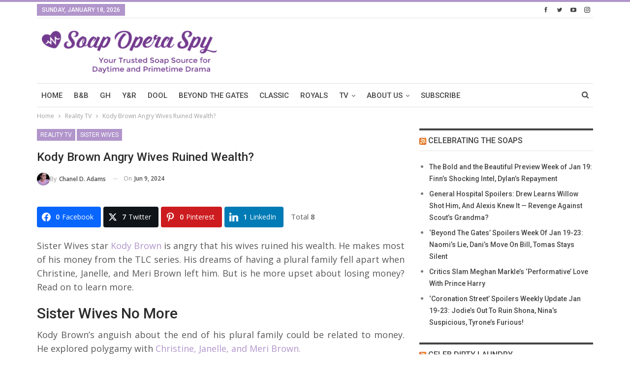

--- FILE ---
content_type: text/html; charset=UTF-8
request_url: https://www.soapoperaspy.com/2024/kody-brown-angry-wives-ruined-wealth/
body_size: 25770
content:
	<!DOCTYPE html>
		<!--[if IE 8]>
	<html class="ie ie8" lang="en-US" prefix="og: http://ogp.me/ns# og: http://ogp.me/ns#" xmlns:og="http://ogp.me/ns#" xmlns:fb="http://ogp.me/ns/fb#"> <![endif]-->
	<!--[if IE 9]>
	<html class="ie ie9" lang="en-US" prefix="og: http://ogp.me/ns# og: http://ogp.me/ns#" xmlns:og="http://ogp.me/ns#" xmlns:fb="http://ogp.me/ns/fb#"> <![endif]-->
	<!--[if gt IE 9]><!-->
<html lang="en-US" prefix="og: http://ogp.me/ns# og: http://ogp.me/ns#" xmlns:og="http://ogp.me/ns#" xmlns:fb="http://ogp.me/ns/fb#"> <!--<![endif]-->
	<head>
		<!-- Google Tag Manager -->
<script>(function(w,d,s,l,i){w[l]=w[l]||[];w[l].push({'gtm.start':
new Date().getTime(),event:'gtm.js'});var f=d.getElementsByTagName(s)[0],
j=d.createElement(s),dl=l!='dataLayer'?'&l='+l:'';j.async=true;j.src=
'https://www.googletagmanager.com/gtm.js?id='+i+dl;f.parentNode.insertBefore(j,f);
})(window,document,'script','dataLayer','GTM-5RDD4HF');</script>
<!-- End Google Tag Manager -->		<meta charset="UTF-8">
		<meta http-equiv="X-UA-Compatible" content="IE=edge">
		<meta name="viewport" content="width=device-width, initial-scale=1.0">
		<link rel="pingback" href="https://www.soapoperaspy.com/xmlrpc.php"/>

		<title>Kody Brown Angry Wives Ruined Wealth? - Soap Opera Spy</title>
<meta name='robots' content='max-image-preview:large' />
	<style>img:is([sizes="auto" i], [sizes^="auto," i]) { contain-intrinsic-size: 3000px 1500px }</style>
	
<!-- Easy Social Share Buttons for WordPress v.10.5 https://socialsharingplugin.com -->
<meta property="og:image" content="https://sos-wp-media.s3.amazonaws.com/wp-content/uploads/2024/06/Kody-Brown-1.jpg" />
<meta property="og:image:secure_url" content="https://sos-wp-media.s3.amazonaws.com/wp-content/uploads/2024/06/Kody-Brown-1.jpg" />
<meta property="og:image:width" content="730" />
<meta property="og:image:height" content="493" />
<!-- / Easy Social Share Buttons for WordPress -->
<meta name="twitter:image" content="https://sos-wp-media.s3.amazonaws.com/wp-content/uploads/2024/06/Kody-Brown-1.jpg" />

<!-- This site is optimized with the Yoast SEO Premium plugin v8.2.2 - https://yoast.com/wordpress/plugins/seo/ -->
<link rel="canonical" href="https://www.soapoperaspy.com/2024/kody-brown-angry-wives-ruined-wealth/" />
<meta property="og:locale" content="en_US" />
<meta property="og:type" content="article" />
<meta property="og:title" content="Kody Brown Angry Wives Ruined Wealth?" />
<meta property="og:description" content="Sister Wives star Kody Brown is angry that his wives ruined his wealth. He makes most of his money from the TLC series. His dreams of having a plural family fell apart when Christine, Janelle, and Meri Brown left him. But is he more upset about losing money? Read on to learn more. Sister Wives No More Kody Brown&#039;s anguish about the end of his plural family could be related to money. He explored polygamy with Christine, Janelle, and Meri Brown. The reality star claimed himself as the head of the family. He established rules for where they lived and" />
<meta property="og:url" content="https://www.soapoperaspy.com/2024/kody-brown-angry-wives-ruined-wealth/" />
<meta property="og:site_name" content="Soap Opera Spy" />
<meta property="article:publisher" content="https://www.facebook.com/SoapOperaSpy" />
<meta property="article:tag" content="Christine Brown" />
<meta property="article:tag" content="David Woolley" />
<meta property="article:tag" content="Janelle Brown" />
<meta property="article:tag" content="Kody Brown" />
<meta property="article:tag" content="Meri Brown" />
<meta property="article:tag" content="Robyn Brown" />
<meta property="article:tag" content="Sister Wives" />
<meta property="article:tag" content="Sister Wives News" />
<meta property="article:tag" content="TLC Sister Wives News" />
<meta property="article:tag" content="TLC Sister Wives Spoilers" />
<meta property="article:section" content="Reality TV" />
<meta property="article:published_time" content="2024-06-09T11:18:09-05:00" />
<meta name="twitter:card" content="summary" />
<meta name="twitter:description" content="Sister Wives star Kody Brown is angry that his wives ruined his wealth. He makes most of his money from the TLC series. His dreams of having a plural family fell apart when Christine, Janelle, and Meri Brown left him. But is he more upset about losing money? Read on to learn more. Sister Wives No More Kody Brown&#039;s anguish about the end of his plural family could be related to money. He explored polygamy with Christine, Janelle, and Meri Brown. The reality star claimed himself as the head of the family. He established rules for where they lived and" />
<meta name="twitter:title" content="Kody Brown Angry Wives Ruined Wealth?" />
<meta name="twitter:site" content="@SoapOperaSpy" />
<meta name="twitter:creator" content="@SoapOperaSpy" />
<script type='application/ld+json'>{"@context":"https:\/\/schema.org","@type":"Organization","url":"https:\/\/www.soapoperaspy.com\/","sameAs":["https:\/\/www.facebook.com\/SoapOperaSpy","https:\/\/instagram.com\/soapoperaspy","https:\/\/www.linkedin.com\/in\/annemarie-leblanc-50b77b5a\/","https:\/\/www.youtube.com\/channel\/UCeYMgF9gG3OQ0sp8hL5UWaw","https:\/\/www.pinterest.ca\/soapoperaspy\/","https:\/\/twitter.com\/SoapOperaSpy"],"@id":"https:\/\/www.soapoperaspy.com\/#organization","name":"Soap Opera Spy","logo":"https:\/\/s3.amazonaws.com\/sos-wp-media\/wp-content\/uploads\/2015\/09\/sos-logo.jpg"}</script>
<!-- / Yoast SEO Premium plugin. -->

<link rel="amphtml" href="https://www.soapoperaspy.com/2024/kody-brown-angry-wives-ruined-wealth/amp/" /><meta name="generator" content="AMP for WP 1.1.5"/><link rel='dns-prefetch' href='//www.soapoperaspy.com' />
<link rel='dns-prefetch' href='//scripts.pubnation.com' />
<link rel='dns-prefetch' href='//fonts.googleapis.com' />
<link rel="alternate" type="application/rss+xml" title="Soap Opera Spy &raquo; Feed" href="https://www.soapoperaspy.com/feed/" />
<link rel="alternate" type="application/rss+xml" title="Soap Opera Spy &raquo; Comments Feed" href="https://www.soapoperaspy.com/comments/feed/" />
<script type="text/javascript">
/* <![CDATA[ */
window._wpemojiSettings = {"baseUrl":"https:\/\/s.w.org\/images\/core\/emoji\/16.0.1\/72x72\/","ext":".png","svgUrl":"https:\/\/s.w.org\/images\/core\/emoji\/16.0.1\/svg\/","svgExt":".svg","source":{"concatemoji":"https:\/\/www.soapoperaspy.com\/wp-includes\/js\/wp-emoji-release.min.js?ver=6.8.3"}};
/*! This file is auto-generated */
!function(s,n){var o,i,e;function c(e){try{var t={supportTests:e,timestamp:(new Date).valueOf()};sessionStorage.setItem(o,JSON.stringify(t))}catch(e){}}function p(e,t,n){e.clearRect(0,0,e.canvas.width,e.canvas.height),e.fillText(t,0,0);var t=new Uint32Array(e.getImageData(0,0,e.canvas.width,e.canvas.height).data),a=(e.clearRect(0,0,e.canvas.width,e.canvas.height),e.fillText(n,0,0),new Uint32Array(e.getImageData(0,0,e.canvas.width,e.canvas.height).data));return t.every(function(e,t){return e===a[t]})}function u(e,t){e.clearRect(0,0,e.canvas.width,e.canvas.height),e.fillText(t,0,0);for(var n=e.getImageData(16,16,1,1),a=0;a<n.data.length;a++)if(0!==n.data[a])return!1;return!0}function f(e,t,n,a){switch(t){case"flag":return n(e,"\ud83c\udff3\ufe0f\u200d\u26a7\ufe0f","\ud83c\udff3\ufe0f\u200b\u26a7\ufe0f")?!1:!n(e,"\ud83c\udde8\ud83c\uddf6","\ud83c\udde8\u200b\ud83c\uddf6")&&!n(e,"\ud83c\udff4\udb40\udc67\udb40\udc62\udb40\udc65\udb40\udc6e\udb40\udc67\udb40\udc7f","\ud83c\udff4\u200b\udb40\udc67\u200b\udb40\udc62\u200b\udb40\udc65\u200b\udb40\udc6e\u200b\udb40\udc67\u200b\udb40\udc7f");case"emoji":return!a(e,"\ud83e\udedf")}return!1}function g(e,t,n,a){var r="undefined"!=typeof WorkerGlobalScope&&self instanceof WorkerGlobalScope?new OffscreenCanvas(300,150):s.createElement("canvas"),o=r.getContext("2d",{willReadFrequently:!0}),i=(o.textBaseline="top",o.font="600 32px Arial",{});return e.forEach(function(e){i[e]=t(o,e,n,a)}),i}function t(e){var t=s.createElement("script");t.src=e,t.defer=!0,s.head.appendChild(t)}"undefined"!=typeof Promise&&(o="wpEmojiSettingsSupports",i=["flag","emoji"],n.supports={everything:!0,everythingExceptFlag:!0},e=new Promise(function(e){s.addEventListener("DOMContentLoaded",e,{once:!0})}),new Promise(function(t){var n=function(){try{var e=JSON.parse(sessionStorage.getItem(o));if("object"==typeof e&&"number"==typeof e.timestamp&&(new Date).valueOf()<e.timestamp+604800&&"object"==typeof e.supportTests)return e.supportTests}catch(e){}return null}();if(!n){if("undefined"!=typeof Worker&&"undefined"!=typeof OffscreenCanvas&&"undefined"!=typeof URL&&URL.createObjectURL&&"undefined"!=typeof Blob)try{var e="postMessage("+g.toString()+"("+[JSON.stringify(i),f.toString(),p.toString(),u.toString()].join(",")+"));",a=new Blob([e],{type:"text/javascript"}),r=new Worker(URL.createObjectURL(a),{name:"wpTestEmojiSupports"});return void(r.onmessage=function(e){c(n=e.data),r.terminate(),t(n)})}catch(e){}c(n=g(i,f,p,u))}t(n)}).then(function(e){for(var t in e)n.supports[t]=e[t],n.supports.everything=n.supports.everything&&n.supports[t],"flag"!==t&&(n.supports.everythingExceptFlag=n.supports.everythingExceptFlag&&n.supports[t]);n.supports.everythingExceptFlag=n.supports.everythingExceptFlag&&!n.supports.flag,n.DOMReady=!1,n.readyCallback=function(){n.DOMReady=!0}}).then(function(){return e}).then(function(){var e;n.supports.everything||(n.readyCallback(),(e=n.source||{}).concatemoji?t(e.concatemoji):e.wpemoji&&e.twemoji&&(t(e.twemoji),t(e.wpemoji)))}))}((window,document),window._wpemojiSettings);
/* ]]> */
</script>
<style id='wp-emoji-styles-inline-css' type='text/css'>

	img.wp-smiley, img.emoji {
		display: inline !important;
		border: none !important;
		box-shadow: none !important;
		height: 1em !important;
		width: 1em !important;
		margin: 0 0.07em !important;
		vertical-align: -0.1em !important;
		background: none !important;
		padding: 0 !important;
	}
</style>
<link rel='stylesheet' id='wp-block-library-css' href='https://www.soapoperaspy.com/wp-includes/css/dist/block-library/style.min.css?ver=6.8.3' type='text/css' media='all' />
<style id='classic-theme-styles-inline-css' type='text/css'>
/*! This file is auto-generated */
.wp-block-button__link{color:#fff;background-color:#32373c;border-radius:9999px;box-shadow:none;text-decoration:none;padding:calc(.667em + 2px) calc(1.333em + 2px);font-size:1.125em}.wp-block-file__button{background:#32373c;color:#fff;text-decoration:none}
</style>
<style id='global-styles-inline-css' type='text/css'>
:root{--wp--preset--aspect-ratio--square: 1;--wp--preset--aspect-ratio--4-3: 4/3;--wp--preset--aspect-ratio--3-4: 3/4;--wp--preset--aspect-ratio--3-2: 3/2;--wp--preset--aspect-ratio--2-3: 2/3;--wp--preset--aspect-ratio--16-9: 16/9;--wp--preset--aspect-ratio--9-16: 9/16;--wp--preset--color--black: #000000;--wp--preset--color--cyan-bluish-gray: #abb8c3;--wp--preset--color--white: #ffffff;--wp--preset--color--pale-pink: #f78da7;--wp--preset--color--vivid-red: #cf2e2e;--wp--preset--color--luminous-vivid-orange: #ff6900;--wp--preset--color--luminous-vivid-amber: #fcb900;--wp--preset--color--light-green-cyan: #7bdcb5;--wp--preset--color--vivid-green-cyan: #00d084;--wp--preset--color--pale-cyan-blue: #8ed1fc;--wp--preset--color--vivid-cyan-blue: #0693e3;--wp--preset--color--vivid-purple: #9b51e0;--wp--preset--gradient--vivid-cyan-blue-to-vivid-purple: linear-gradient(135deg,rgba(6,147,227,1) 0%,rgb(155,81,224) 100%);--wp--preset--gradient--light-green-cyan-to-vivid-green-cyan: linear-gradient(135deg,rgb(122,220,180) 0%,rgb(0,208,130) 100%);--wp--preset--gradient--luminous-vivid-amber-to-luminous-vivid-orange: linear-gradient(135deg,rgba(252,185,0,1) 0%,rgba(255,105,0,1) 100%);--wp--preset--gradient--luminous-vivid-orange-to-vivid-red: linear-gradient(135deg,rgba(255,105,0,1) 0%,rgb(207,46,46) 100%);--wp--preset--gradient--very-light-gray-to-cyan-bluish-gray: linear-gradient(135deg,rgb(238,238,238) 0%,rgb(169,184,195) 100%);--wp--preset--gradient--cool-to-warm-spectrum: linear-gradient(135deg,rgb(74,234,220) 0%,rgb(151,120,209) 20%,rgb(207,42,186) 40%,rgb(238,44,130) 60%,rgb(251,105,98) 80%,rgb(254,248,76) 100%);--wp--preset--gradient--blush-light-purple: linear-gradient(135deg,rgb(255,206,236) 0%,rgb(152,150,240) 100%);--wp--preset--gradient--blush-bordeaux: linear-gradient(135deg,rgb(254,205,165) 0%,rgb(254,45,45) 50%,rgb(107,0,62) 100%);--wp--preset--gradient--luminous-dusk: linear-gradient(135deg,rgb(255,203,112) 0%,rgb(199,81,192) 50%,rgb(65,88,208) 100%);--wp--preset--gradient--pale-ocean: linear-gradient(135deg,rgb(255,245,203) 0%,rgb(182,227,212) 50%,rgb(51,167,181) 100%);--wp--preset--gradient--electric-grass: linear-gradient(135deg,rgb(202,248,128) 0%,rgb(113,206,126) 100%);--wp--preset--gradient--midnight: linear-gradient(135deg,rgb(2,3,129) 0%,rgb(40,116,252) 100%);--wp--preset--font-size--small: 13px;--wp--preset--font-size--medium: 20px;--wp--preset--font-size--large: 36px;--wp--preset--font-size--x-large: 42px;--wp--preset--spacing--20: 0.44rem;--wp--preset--spacing--30: 0.67rem;--wp--preset--spacing--40: 1rem;--wp--preset--spacing--50: 1.5rem;--wp--preset--spacing--60: 2.25rem;--wp--preset--spacing--70: 3.38rem;--wp--preset--spacing--80: 5.06rem;--wp--preset--shadow--natural: 6px 6px 9px rgba(0, 0, 0, 0.2);--wp--preset--shadow--deep: 12px 12px 50px rgba(0, 0, 0, 0.4);--wp--preset--shadow--sharp: 6px 6px 0px rgba(0, 0, 0, 0.2);--wp--preset--shadow--outlined: 6px 6px 0px -3px rgba(255, 255, 255, 1), 6px 6px rgba(0, 0, 0, 1);--wp--preset--shadow--crisp: 6px 6px 0px rgba(0, 0, 0, 1);}:where(.is-layout-flex){gap: 0.5em;}:where(.is-layout-grid){gap: 0.5em;}body .is-layout-flex{display: flex;}.is-layout-flex{flex-wrap: wrap;align-items: center;}.is-layout-flex > :is(*, div){margin: 0;}body .is-layout-grid{display: grid;}.is-layout-grid > :is(*, div){margin: 0;}:where(.wp-block-columns.is-layout-flex){gap: 2em;}:where(.wp-block-columns.is-layout-grid){gap: 2em;}:where(.wp-block-post-template.is-layout-flex){gap: 1.25em;}:where(.wp-block-post-template.is-layout-grid){gap: 1.25em;}.has-black-color{color: var(--wp--preset--color--black) !important;}.has-cyan-bluish-gray-color{color: var(--wp--preset--color--cyan-bluish-gray) !important;}.has-white-color{color: var(--wp--preset--color--white) !important;}.has-pale-pink-color{color: var(--wp--preset--color--pale-pink) !important;}.has-vivid-red-color{color: var(--wp--preset--color--vivid-red) !important;}.has-luminous-vivid-orange-color{color: var(--wp--preset--color--luminous-vivid-orange) !important;}.has-luminous-vivid-amber-color{color: var(--wp--preset--color--luminous-vivid-amber) !important;}.has-light-green-cyan-color{color: var(--wp--preset--color--light-green-cyan) !important;}.has-vivid-green-cyan-color{color: var(--wp--preset--color--vivid-green-cyan) !important;}.has-pale-cyan-blue-color{color: var(--wp--preset--color--pale-cyan-blue) !important;}.has-vivid-cyan-blue-color{color: var(--wp--preset--color--vivid-cyan-blue) !important;}.has-vivid-purple-color{color: var(--wp--preset--color--vivid-purple) !important;}.has-black-background-color{background-color: var(--wp--preset--color--black) !important;}.has-cyan-bluish-gray-background-color{background-color: var(--wp--preset--color--cyan-bluish-gray) !important;}.has-white-background-color{background-color: var(--wp--preset--color--white) !important;}.has-pale-pink-background-color{background-color: var(--wp--preset--color--pale-pink) !important;}.has-vivid-red-background-color{background-color: var(--wp--preset--color--vivid-red) !important;}.has-luminous-vivid-orange-background-color{background-color: var(--wp--preset--color--luminous-vivid-orange) !important;}.has-luminous-vivid-amber-background-color{background-color: var(--wp--preset--color--luminous-vivid-amber) !important;}.has-light-green-cyan-background-color{background-color: var(--wp--preset--color--light-green-cyan) !important;}.has-vivid-green-cyan-background-color{background-color: var(--wp--preset--color--vivid-green-cyan) !important;}.has-pale-cyan-blue-background-color{background-color: var(--wp--preset--color--pale-cyan-blue) !important;}.has-vivid-cyan-blue-background-color{background-color: var(--wp--preset--color--vivid-cyan-blue) !important;}.has-vivid-purple-background-color{background-color: var(--wp--preset--color--vivid-purple) !important;}.has-black-border-color{border-color: var(--wp--preset--color--black) !important;}.has-cyan-bluish-gray-border-color{border-color: var(--wp--preset--color--cyan-bluish-gray) !important;}.has-white-border-color{border-color: var(--wp--preset--color--white) !important;}.has-pale-pink-border-color{border-color: var(--wp--preset--color--pale-pink) !important;}.has-vivid-red-border-color{border-color: var(--wp--preset--color--vivid-red) !important;}.has-luminous-vivid-orange-border-color{border-color: var(--wp--preset--color--luminous-vivid-orange) !important;}.has-luminous-vivid-amber-border-color{border-color: var(--wp--preset--color--luminous-vivid-amber) !important;}.has-light-green-cyan-border-color{border-color: var(--wp--preset--color--light-green-cyan) !important;}.has-vivid-green-cyan-border-color{border-color: var(--wp--preset--color--vivid-green-cyan) !important;}.has-pale-cyan-blue-border-color{border-color: var(--wp--preset--color--pale-cyan-blue) !important;}.has-vivid-cyan-blue-border-color{border-color: var(--wp--preset--color--vivid-cyan-blue) !important;}.has-vivid-purple-border-color{border-color: var(--wp--preset--color--vivid-purple) !important;}.has-vivid-cyan-blue-to-vivid-purple-gradient-background{background: var(--wp--preset--gradient--vivid-cyan-blue-to-vivid-purple) !important;}.has-light-green-cyan-to-vivid-green-cyan-gradient-background{background: var(--wp--preset--gradient--light-green-cyan-to-vivid-green-cyan) !important;}.has-luminous-vivid-amber-to-luminous-vivid-orange-gradient-background{background: var(--wp--preset--gradient--luminous-vivid-amber-to-luminous-vivid-orange) !important;}.has-luminous-vivid-orange-to-vivid-red-gradient-background{background: var(--wp--preset--gradient--luminous-vivid-orange-to-vivid-red) !important;}.has-very-light-gray-to-cyan-bluish-gray-gradient-background{background: var(--wp--preset--gradient--very-light-gray-to-cyan-bluish-gray) !important;}.has-cool-to-warm-spectrum-gradient-background{background: var(--wp--preset--gradient--cool-to-warm-spectrum) !important;}.has-blush-light-purple-gradient-background{background: var(--wp--preset--gradient--blush-light-purple) !important;}.has-blush-bordeaux-gradient-background{background: var(--wp--preset--gradient--blush-bordeaux) !important;}.has-luminous-dusk-gradient-background{background: var(--wp--preset--gradient--luminous-dusk) !important;}.has-pale-ocean-gradient-background{background: var(--wp--preset--gradient--pale-ocean) !important;}.has-electric-grass-gradient-background{background: var(--wp--preset--gradient--electric-grass) !important;}.has-midnight-gradient-background{background: var(--wp--preset--gradient--midnight) !important;}.has-small-font-size{font-size: var(--wp--preset--font-size--small) !important;}.has-medium-font-size{font-size: var(--wp--preset--font-size--medium) !important;}.has-large-font-size{font-size: var(--wp--preset--font-size--large) !important;}.has-x-large-font-size{font-size: var(--wp--preset--font-size--x-large) !important;}
:where(.wp-block-post-template.is-layout-flex){gap: 1.25em;}:where(.wp-block-post-template.is-layout-grid){gap: 1.25em;}
:where(.wp-block-columns.is-layout-flex){gap: 2em;}:where(.wp-block-columns.is-layout-grid){gap: 2em;}
:root :where(.wp-block-pullquote){font-size: 1.5em;line-height: 1.6;}
</style>
<link rel='stylesheet' id='dashicons-css' href='https://www.soapoperaspy.com/wp-includes/css/dashicons.min.css?ver=6.8.3' type='text/css' media='all' />
<link rel='stylesheet' id='admin-bar-css' href='https://www.soapoperaspy.com/wp-includes/css/admin-bar.min.css?ver=6.8.3' type='text/css' media='all' />
<style id='admin-bar-inline-css' type='text/css'>

    /* Hide CanvasJS credits for P404 charts specifically */
    #p404RedirectChart .canvasjs-chart-credit {
        display: none !important;
    }
    
    #p404RedirectChart canvas {
        border-radius: 6px;
    }

    .p404-redirect-adminbar-weekly-title {
        font-weight: bold;
        font-size: 14px;
        color: #fff;
        margin-bottom: 6px;
    }

    #wpadminbar #wp-admin-bar-p404_free_top_button .ab-icon:before {
        content: "\f103";
        color: #dc3545;
        top: 3px;
    }
    
    #wp-admin-bar-p404_free_top_button .ab-item {
        min-width: 80px !important;
        padding: 0px !important;
    }
    
    /* Ensure proper positioning and z-index for P404 dropdown */
    .p404-redirect-adminbar-dropdown-wrap { 
        min-width: 0; 
        padding: 0;
        position: static !important;
    }
    
    #wpadminbar #wp-admin-bar-p404_free_top_button_dropdown {
        position: static !important;
    }
    
    #wpadminbar #wp-admin-bar-p404_free_top_button_dropdown .ab-item {
        padding: 0 !important;
        margin: 0 !important;
    }
    
    .p404-redirect-dropdown-container {
        min-width: 340px;
        padding: 18px 18px 12px 18px;
        background: #23282d !important;
        color: #fff;
        border-radius: 12px;
        box-shadow: 0 8px 32px rgba(0,0,0,0.25);
        margin-top: 10px;
        position: relative !important;
        z-index: 999999 !important;
        display: block !important;
        border: 1px solid #444;
    }
    
    /* Ensure P404 dropdown appears on hover */
    #wpadminbar #wp-admin-bar-p404_free_top_button .p404-redirect-dropdown-container { 
        display: none !important;
    }
    
    #wpadminbar #wp-admin-bar-p404_free_top_button:hover .p404-redirect-dropdown-container { 
        display: block !important;
    }
    
    #wpadminbar #wp-admin-bar-p404_free_top_button:hover #wp-admin-bar-p404_free_top_button_dropdown .p404-redirect-dropdown-container {
        display: block !important;
    }
    
    .p404-redirect-card {
        background: #2c3338;
        border-radius: 8px;
        padding: 18px 18px 12px 18px;
        box-shadow: 0 2px 8px rgba(0,0,0,0.07);
        display: flex;
        flex-direction: column;
        align-items: flex-start;
        border: 1px solid #444;
    }
    
    .p404-redirect-btn {
        display: inline-block;
        background: #dc3545;
        color: #fff !important;
        font-weight: bold;
        padding: 5px 22px;
        border-radius: 8px;
        text-decoration: none;
        font-size: 17px;
        transition: background 0.2s, box-shadow 0.2s;
        margin-top: 8px;
        box-shadow: 0 2px 8px rgba(220,53,69,0.15);
        text-align: center;
        line-height: 1.6;
    }
    
    .p404-redirect-btn:hover {
        background: #c82333;
        color: #fff !important;
        box-shadow: 0 4px 16px rgba(220,53,69,0.25);
    }
    
    /* Prevent conflicts with other admin bar dropdowns */
    #wpadminbar .ab-top-menu > li:hover > .ab-item,
    #wpadminbar .ab-top-menu > li.hover > .ab-item {
        z-index: auto;
    }
    
    #wpadminbar #wp-admin-bar-p404_free_top_button:hover > .ab-item {
        z-index: 999998 !important;
    }
    
</style>
<link rel='stylesheet' id='bs-icons-css' href='https://www.soapoperaspy.com/wp-content/plugins/better-adsmanager/includes/libs/better-framework/assets/css/bs-icons.css?ver=3.15.0' type='text/css' media='all' />
<link rel='stylesheet' id='better-social-counter-css' href='https://www.soapoperaspy.com/wp-content/plugins/better-social-counter/css/style.min.css?ver=1.13.2' type='text/css' media='all' />
<link rel='stylesheet' id='embedpost-css-css' href='https://www.soapoperaspy.com/wp-content/plugins/embedpost/style.css?ver=20181010' type='text/css' media='all' />
<link rel='stylesheet' id='wsl-widget-css' href='https://www.soapoperaspy.com/wp-content/plugins/wordpress-social-login/assets/css/style.css?ver=6.8.3' type='text/css' media='all' />
<link rel='stylesheet' id='bs-slick-style-css' href='https://www.soapoperaspy.com/wp-content/themes/publisher/includes/libs/bs-theme-core/listing-pagin/assets/css/slick.min.css?ver=1.8.5' type='text/css' media='all' />
<link rel='stylesheet' id='pretty-photo-css' href='https://www.soapoperaspy.com/wp-content/plugins/better-adsmanager/includes/libs/better-framework/assets/css/pretty-photo.min.css?ver=3.15.0' type='text/css' media='all' />
<link rel='stylesheet' id='theme-libs-css' href='https://www.soapoperaspy.com/wp-content/themes/publisher/css/theme-libs.min.css?ver=1.8.5' type='text/css' media='all' />
<link rel='stylesheet' id='fontawesome-css' href='https://www.soapoperaspy.com/wp-content/plugins/better-adsmanager/includes/libs/better-framework/assets/css/font-awesome.min.css?ver=3.15.0' type='text/css' media='all' />
<link rel='stylesheet' id='publisher-css' href='https://www.soapoperaspy.com/wp-content/themes/publisher/style.min.css?ver=1.8.5' type='text/css' media='all' />
<link rel='stylesheet' id='publisher-child-css' href='https://www.soapoperaspy.com/wp-content/themes/publisher-child/style.css?ver=1.0.0' type='text/css' media='all' />
<link rel='stylesheet' id='subscribe-forms-css-css' href='https://www.soapoperaspy.com/wp-content/plugins/easy-social-share-buttons3/assets/modules/subscribe-forms.css?ver=10.5' type='text/css' media='all' />
<link rel='stylesheet' id='click2tweet-css-css' href='https://www.soapoperaspy.com/wp-content/plugins/easy-social-share-buttons3/assets/modules/click-to-tweet.css?ver=10.5' type='text/css' media='all' />
<link rel='stylesheet' id='easy-social-share-buttons-css' href='https://www.soapoperaspy.com/wp-content/plugins/easy-social-share-buttons3/assets/css/easy-social-share-buttons.css?ver=10.5' type='text/css' media='all' />
<style id='easy-social-share-buttons-inline-css' type='text/css'>
.essb_links .essb_link_mastodon { --essb-network: #6364ff;}
</style>
<link rel='stylesheet' id='wp-pagenavi-css' href='https://www.soapoperaspy.com/wp-content/plugins/wp-pagenavi/pagenavi-css.css?ver=2.70' type='text/css' media='all' />
<link rel='stylesheet' id='better-framework-main-fonts-css' href='https://fonts.googleapis.com/css?family=Open+Sans:400,600%7CRoboto:400,500,400italic&#038;display=swap' type='text/css' media='all' />
<link rel='stylesheet' id='publisher-theme-pure-magazine-css' href='https://www.soapoperaspy.com/wp-content/themes/publisher/includes/styles/pure-magazine/style.min.css?ver=1.8.5' type='text/css' media='all' />
<script type="text/javascript" src="https://www.soapoperaspy.com/wp-includes/js/jquery/jquery.min.js?ver=3.7.1" id="jquery-core-js"></script>
<script type="text/javascript" src="https://www.soapoperaspy.com/wp-includes/js/jquery/jquery-migrate.min.js?ver=3.4.1" id="jquery-migrate-js"></script>
<script type="text/javascript" async="async" fetchpriority="high" data-noptimize="1" data-cfasync="false" src="https://scripts.pubnation.com/tags/soapopera-spy.js?ver=6.8.3" id="mv-script-wrapper-js"></script>
<script type="text/javascript" src="https://www.soapoperaspy.com/wp-content/plugins/revslider/public/assets/js/rbtools.min.js?ver=6.5.5" async id="tp-tools-js"></script>
<script type="text/javascript" src="https://www.soapoperaspy.com/wp-content/plugins/revslider/public/assets/js/rs6.min.js?ver=6.5.5" async id="revmin-js"></script>
<script type="text/javascript" src="https://www.soapoperaspy.com/wp-content/themes/publisher/js/theme-libs.min.js?ver=1.8.5" id="theme-libs-js"></script>
<script type="text/javascript" id="publisher-js-extra">
/* <![CDATA[ */
var publisher_theme_global_loc = {"ajax_url":"https:\/\/www.soapoperaspy.com\/wp-admin\/admin-ajax.php","loading":"<div class=\"bs-loading\"><div><\/div><div><\/div><div><\/div><div><\/div><div><\/div><div><\/div><div><\/div><div><\/div><div><\/div><\/div>","translations":{"tabs_all":"All","tabs_more":"More","lightbox_expand":"Expand the image","lightbox_close":"Close"},"lightbox":{"not_classes":""},"main_menu":{"more_menu":"enable"}};
var publisher_theme_ajax_search_loc = {"ajax_url":"https:\/\/www.soapoperaspy.com\/wp-admin\/admin-ajax.php","previewMarkup":"<div class=\"ajax-search-results-wrapper ajax-search-no-product ajax-search-fullwidth\">\n\t<div class=\"ajax-search-results\">\n\t\t<div class=\"ajax-ajax-posts-list\">\n\t\t\t<div class=\"clean-title heading-typo\">\n\t\t\t\t<span>Posts<\/span>\n\t\t\t<\/div>\n\t\t\t<div class=\"posts-lists\" data-section-name=\"posts\"><\/div>\n\t\t<\/div>\n\t\t<div class=\"ajax-taxonomy-list\">\n\t\t\t<div class=\"ajax-categories-columns\">\n\t\t\t\t<div class=\"clean-title heading-typo\">\n\t\t\t\t\t<span>Categories<\/span>\n\t\t\t\t<\/div>\n\t\t\t\t<div class=\"posts-lists\" data-section-name=\"categories\"><\/div>\n\t\t\t<\/div>\n\t\t\t<div class=\"ajax-tags-columns\">\n\t\t\t\t<div class=\"clean-title heading-typo\">\n\t\t\t\t\t<span>Tags<\/span>\n\t\t\t\t<\/div>\n\t\t\t\t<div class=\"posts-lists\" data-section-name=\"tags\"><\/div>\n\t\t\t<\/div>\n\t\t<\/div>\n\t<\/div>\n<\/div>","full_width":"1"};
/* ]]> */
</script>
<script type="text/javascript" src="https://www.soapoperaspy.com/wp-content/themes/publisher/js/theme.min.js?ver=1.8.5" id="publisher-js"></script>
<!--[if lt IE 9]>
<script type="text/javascript" src="https://www.soapoperaspy.com/wp-content/plugins/better-adsmanager/includes/libs/better-framework/assets/js/html5shiv.min.js?ver=3.15.0" id="bf-html5shiv-js"></script>
<![endif]-->
<!--[if lt IE 9]>
<script type="text/javascript" src="https://www.soapoperaspy.com/wp-content/plugins/better-adsmanager/includes/libs/better-framework/assets/js/respond.min.js?ver=3.15.0" id="bf-respond-js"></script>
<![endif]-->
<script id="essb-inline-js"></script><link rel="https://api.w.org/" href="https://www.soapoperaspy.com/wp-json/" /><link rel="alternate" title="JSON" type="application/json" href="https://www.soapoperaspy.com/wp-json/wp/v2/posts/369119" /><link rel="EditURI" type="application/rsd+xml" title="RSD" href="https://www.soapoperaspy.com/xmlrpc.php?rsd" />
<meta name="generator" content="WordPress 6.8.3" />
<link rel='shortlink' href='https://www.soapoperaspy.com/369119' />
<link rel="alternate" title="oEmbed (JSON)" type="application/json+oembed" href="https://www.soapoperaspy.com/wp-json/oembed/1.0/embed?url=https%3A%2F%2Fwww.soapoperaspy.com%2F2024%2Fkody-brown-angry-wives-ruined-wealth%2F" />
<link rel="alternate" title="oEmbed (XML)" type="text/xml+oembed" href="https://www.soapoperaspy.com/wp-json/oembed/1.0/embed?url=https%3A%2F%2Fwww.soapoperaspy.com%2F2024%2Fkody-brown-angry-wives-ruined-wealth%2F&#038;format=xml" />
<meta name="google-site-verification" content="Rwl1KHm_SCUI7CfQzbXIA9dfHA_RT0GQI4YkB82hiGg" />
<meta name="msvalidate.01" content="10D48830512A84E9B687777F177B3ACC" />
<style>
.well .widget-title {background: none !important;display: none;}
.well-inner h2{text-transform: capitalize;font-size:30px} 
.well{margin-bottom:20px}
.well {background:#F5F5F5;padding: 20px;}
#form-wysija-4 .wysija-submit{
float: left;
height: 57px;
border-radius:none;
width: 120px;
border-bottom-right-radius: 5px;
border-top-right-radius: 5px;
border-top-left-radius: 0px;
border-bottom-left-radius: 0px;
margin-top: 0px;
}
#form-wysija-4 .wysija-input
{ 
float: left;
width: 300px;
height:57px;
margin-top: 0px;
}
</style>
<div id="fb-root"></div>
<script>(function(d, s, id) {
  var js, fjs = d.getElementsByTagName(s)[0];
  if (d.getElementById(id)) return;
  js = d.createElement(s); js.id = id;
  js.src = "//connect.facebook.net/en_GB/sdk.js#xfbml=1&version=v2.3&appId=1471964106360631";
  fjs.parentNode.insertBefore(js, fjs);
}(document, 'script', 'facebook-jssdk'));</script>

<meta name="yandex-verification" content="6af8ba6825f4a208" />

<meta name="p:domain_verify" content="7e869b845b3ffc3950f2949e09a845f7"/>

<link href="https://fonts.googleapis.com/css?family=Life+Savers:400,700|Lato:400,700|Montserrat:400,700" rel='stylesheet' type='text/css'>
<link href="https://maxcdn.bootstrapcdn.com/font-awesome/4.6.3/css/font-awesome.min.css" rel="stylesheet" integrity="sha384-T8Gy5hrqNKT+hzMclPo118YTQO6cYprQmhrYwIiQ/3axmI1hQomh7Ud2hPOy8SP1" crossorigin="anonymous">
<style>
.entry-tags{display:none}
.well .wysija-input{border-bottom-right-radius:0px !important;border-top-right-radius:0px !important}
#form-wysija-4 p{margin:0px !important}
.topbar-close {
    border-radius: 5px;
    position: absolute;
    top: -2px;
    right: -1px;
    cursor: pointer;
    color: #BBB;
    z-index: 5;
}
.topbar-close::before{
border-radius: 3px;
position: absolute;
content: "×";
font-size: 26px;
font-weight: normal;
line-height: 31px;
height: 30px;
width: 30px;
text-align: center;
top: 3px;
right: 3px;
background: transparent none repeat scroll 0% 0%;}
.top-social-section{height: 40px;
width: 48%;
float: left;
text-align: left;
margin-left: 15px;
margin-top: 3px;
}

.top-text-bar{width: 50%;
text-align: right;
float: left;
}
.site-container {
    background-color: #FFF;
    box-shadow: 0px 0px 0px rgba(0, 0, 0, 0.15);
    margin: 0px auto;
    padding-left: 1px;
    padding-right: 1px;
    max-width: 1200px;
    padding: 40px 0px 0px 0px;
}
.top-social {position: fixed;
height: 40px;
background: #848484;
width: 100%;
text-align: center;
padding: 5px;z-index: 999;}       

@media only screen and (min-device-width : 768px) and (max-device-width : 1024px) and (orientation : landscape) and (-webkit-min-device-pixel-ratio: 2)  { .header-widget-area{margin: 0px auto !important}}
@media only screen and (min-device-width: 768px) and (max-device-width: 1024px) {.header-widget-area{margin: 0px auto !important}}
.facebook_large{margin-bottom:20px}
.facebook_large a {
    background-color: #3B5998;
    border-radius: 0.333em;
    margin: 10px 0 0 0;
    color: #FFF;
    text-align: center;
    padding: 13px 0;
display: block;
}

.facebook_large a .fa {
    font-size: 22px;
    position: relative;
    top: 2px;
color: #fff;
padding: 0px 20px;
}

.longname {color:#fff;padding:0px 25px}
.shortname{display:none}

.twitter_large a {
    background-color: #4099FF;
    border-radius: 0.333em;
    margin: 10px 0 0 0;
    color: #FFF;
    text-align: center;
    padding: 13px 0;
display:block;
}

.twitter_large a .fa {
    font-size: 22px;
    position: relative;
    top: 2px;
color: #fff;
padding: 0px 20px;
}
</style>

<meta name="msvalidate.01" content="10D48830512A84E9B687777F177B3ACC" />
<meta name="google-site-verification" content="OSHw90_k-RB6qboX9tnSabGchjsTxpJXkBYRNhBfez0" />


<meta name="p:domain_verify" content="7e869b845b3ffc3950f2949e09a845f7"/>
<script>
jQuery(document).ready(function(){
jQuery(".topbar-close").click(function(){
    jQuery(".top-social").hide(1000);
});
});
function showans()
{
document.getElementById("answer").style.display="block";
}
</script>
<script>
  (function(i,s,o,g,r,a,m){i['GoogleAnalyticsObject']=r;i[r]=i[r]||function(){
  (i[r].q=i[r].q||[]).push(arguments)},i[r].l=1*new Date();a=s.createElement(o),
  m=s.getElementsByTagName(o)[0];a.async=1;a.src=g;m.parentNode.insertBefore(a,m)
  })(window,document,'script','https://www.google-analytics.com/analytics.js','ga');

  ga('create', 'UA-59155881-1', 'auto');
  ga('send', 'pageview');

</script>
<meta name="p:domain_verify" content="7e869b845b3ffc3950f2949e09a845f7"/>
		<script type="text/javascript">
			var _statcounter = _statcounter || [];
			_statcounter.push({"tags": {"author": "CaseyH"}});
		</script>
		<meta name="msvalidate.01" content="1C9144807FFD2170DA442555B26A1653" />
<meta name="yandex-verification" content="cbb3ae2a498dc403" />     <meta name="p:domain_verify" content="7e869b845b3ffc3950f2949e09a845f7"/>
<meta name="msvalidate.01" content="10D48830512A84E9B687777F177B3ACC" />
<meta name="google-site-verification" content="NNRNtArFAJdds5PGeFELO3MvjNZn7rO6QX8k7NljAJk" />
<meta name="google-site-verification" content="Rwl1KHm_SCUI7CfQzbXIA9dfHA_RT0GQI4YkB82hiGg" />
<meta name="google-site-verification" content="3ap9yWuwaKDNVKAUEWqkCGKapRBdqbYUREJaRorI0I8" />
<meta property="fb:pages" content="241921332646518" />
<meta name="p:domain_verify" content="7e869b845b3ffc3950f2949e09a845f7"/>
			<link rel="shortcut icon" href="https://s3.amazonaws.com/sos-wp-media/wp-content/uploads/2019/05/SOS-Twitter-Thumbnail.png">      <meta name="onesignal" content="wordpress-plugin"/>
            <script>

      window.OneSignalDeferred = window.OneSignalDeferred || [];

      OneSignalDeferred.push(function(OneSignal) {
        var oneSignal_options = {};
        window._oneSignalInitOptions = oneSignal_options;

        oneSignal_options['serviceWorkerParam'] = { scope: '/' };
oneSignal_options['serviceWorkerPath'] = 'OneSignalSDKWorker.js.php';

        OneSignal.Notifications.setDefaultUrl("https://www.soapoperaspy.com");

        oneSignal_options['wordpress'] = true;
oneSignal_options['appId'] = '2ba8ae64-42b1-40c4-9be5-004e59254abb';
oneSignal_options['allowLocalhostAsSecureOrigin'] = true;
oneSignal_options['welcomeNotification'] = { };
oneSignal_options['welcomeNotification']['title'] = "";
oneSignal_options['welcomeNotification']['message'] = "";
oneSignal_options['path'] = "https://www.soapoperaspy.com/wp-content/plugins/onesignal-free-web-push-notifications/sdk_files/";
oneSignal_options['safari_web_id'] = "web.onesignal.auto.2473987d-7114-4e84-8494-f768208d432f";
oneSignal_options['promptOptions'] = { };
oneSignal_options['notifyButton'] = { };
oneSignal_options['notifyButton']['enable'] = true;
oneSignal_options['notifyButton']['position'] = 'bottom-right';
oneSignal_options['notifyButton']['theme'] = 'default';
oneSignal_options['notifyButton']['size'] = 'medium';
oneSignal_options['notifyButton']['showCredit'] = true;
oneSignal_options['notifyButton']['text'] = {};
              OneSignal.init(window._oneSignalInitOptions);
              OneSignal.Slidedown.promptPush()      });

      function documentInitOneSignal() {
        var oneSignal_elements = document.getElementsByClassName("OneSignal-prompt");

        var oneSignalLinkClickHandler = function(event) { OneSignal.Notifications.requestPermission(); event.preventDefault(); };        for(var i = 0; i < oneSignal_elements.length; i++)
          oneSignal_elements[i].addEventListener('click', oneSignalLinkClickHandler, false);
      }

      if (document.readyState === 'complete') {
           documentInitOneSignal();
      }
      else {
           window.addEventListener("load", function(event){
               documentInitOneSignal();
          });
      }
    </script>
<meta name="generator" content="Powered by WPBakery Page Builder - drag and drop page builder for WordPress."/>
<script type="application/ld+json">{
    "@context": "http://schema.org/",
    "@type": "Organization",
    "@id": "#organization",
    "logo": {
        "@type": "ImageObject",
        "url": "https://sos-wp-media.s3.amazonaws.com/wp-content/uploads/2017/08/SOS-Header-v4.png"
    },
    "url": "https://www.soapoperaspy.com/",
    "name": "Soap Opera Spy",
    "description": "Soap spoilers &amp; news for Y&amp;R, DOOL, GH &amp; B&amp;B. Spoilers of all your favorite reality TV shows!"
}</script>
<script type="application/ld+json">{
    "@context": "http://schema.org/",
    "@type": "WebSite",
    "name": "Soap Opera Spy",
    "alternateName": "Soap spoilers &amp; news for Y&amp;R, DOOL, GH &amp; B&amp;B. Spoilers of all your favorite reality TV shows!",
    "url": "https://www.soapoperaspy.com/"
}</script>
<script type="application/ld+json">{
    "@context": "http://schema.org/",
    "@type": "BlogPosting",
    "headline": "Kody Brown Angry Wives Ruined Wealth?",
    "description": "Sister Wives star Kody Brown is angry that his wives ruined his wealth. He makes most of his money from the TLC series. His dreams of having a plural family fell apart when Christine, Janelle, and Meri Brown left him. But is he more upset about losin",
    "datePublished": "2024-06-09",
    "dateModified": "2024-06-09",
    "author": {
        "@type": "Person",
        "@id": "#person-ChanelDAdams",
        "name": "Chanel D. Adams"
    },
    "image": "https://sos-wp-media.s3.amazonaws.com/wp-content/uploads/2024/06/Kody-Brown-1.jpg",
    "interactionStatistic": [
        {
            "@type": "InteractionCounter",
            "interactionType": "http://schema.org/CommentAction",
            "userInteractionCount": "0"
        }
    ],
    "publisher": {
        "@id": "#organization"
    },
    "mainEntityOfPage": "https://www.soapoperaspy.com/2024/kody-brown-angry-wives-ruined-wealth/"
}</script>
<meta name="generator" content="Powered by Slider Revolution 6.5.5 - responsive, Mobile-Friendly Slider Plugin for WordPress with comfortable drag and drop interface." />
<link rel='stylesheet' id='1.8.5-1768125078' href='https://www.soapoperaspy.com/wp-content/bs-booster-cache/b7238cd098654b3bd67735c5acbab945.css' type='text/css' media='all' />
<link rel="icon" href="https://sos-wp-media.s3.amazonaws.com/wp-content/uploads/2019/05/cropped-SOS-Twitter-Thumbnail-32x32.png" sizes="32x32" />
<link rel="icon" href="https://sos-wp-media.s3.amazonaws.com/wp-content/uploads/2019/05/cropped-SOS-Twitter-Thumbnail-192x192.png" sizes="192x192" />
<link rel="apple-touch-icon" href="https://sos-wp-media.s3.amazonaws.com/wp-content/uploads/2019/05/cropped-SOS-Twitter-Thumbnail-180x180.png" />
<meta name="msapplication-TileImage" content="https://sos-wp-media.s3.amazonaws.com/wp-content/uploads/2019/05/cropped-SOS-Twitter-Thumbnail-270x270.png" />
<script type="text/javascript">function setREVStartSize(e){
			//window.requestAnimationFrame(function() {				 
				window.RSIW = window.RSIW===undefined ? window.innerWidth : window.RSIW;	
				window.RSIH = window.RSIH===undefined ? window.innerHeight : window.RSIH;	
				try {								
					var pw = document.getElementById(e.c).parentNode.offsetWidth,
						newh;
					pw = pw===0 || isNaN(pw) ? window.RSIW : pw;
					e.tabw = e.tabw===undefined ? 0 : parseInt(e.tabw);
					e.thumbw = e.thumbw===undefined ? 0 : parseInt(e.thumbw);
					e.tabh = e.tabh===undefined ? 0 : parseInt(e.tabh);
					e.thumbh = e.thumbh===undefined ? 0 : parseInt(e.thumbh);
					e.tabhide = e.tabhide===undefined ? 0 : parseInt(e.tabhide);
					e.thumbhide = e.thumbhide===undefined ? 0 : parseInt(e.thumbhide);
					e.mh = e.mh===undefined || e.mh=="" || e.mh==="auto" ? 0 : parseInt(e.mh,0);		
					if(e.layout==="fullscreen" || e.l==="fullscreen") 						
						newh = Math.max(e.mh,window.RSIH);					
					else{					
						e.gw = Array.isArray(e.gw) ? e.gw : [e.gw];
						for (var i in e.rl) if (e.gw[i]===undefined || e.gw[i]===0) e.gw[i] = e.gw[i-1];					
						e.gh = e.el===undefined || e.el==="" || (Array.isArray(e.el) && e.el.length==0)? e.gh : e.el;
						e.gh = Array.isArray(e.gh) ? e.gh : [e.gh];
						for (var i in e.rl) if (e.gh[i]===undefined || e.gh[i]===0) e.gh[i] = e.gh[i-1];
											
						var nl = new Array(e.rl.length),
							ix = 0,						
							sl;					
						e.tabw = e.tabhide>=pw ? 0 : e.tabw;
						e.thumbw = e.thumbhide>=pw ? 0 : e.thumbw;
						e.tabh = e.tabhide>=pw ? 0 : e.tabh;
						e.thumbh = e.thumbhide>=pw ? 0 : e.thumbh;					
						for (var i in e.rl) nl[i] = e.rl[i]<window.RSIW ? 0 : e.rl[i];
						sl = nl[0];									
						for (var i in nl) if (sl>nl[i] && nl[i]>0) { sl = nl[i]; ix=i;}															
						var m = pw>(e.gw[ix]+e.tabw+e.thumbw) ? 1 : (pw-(e.tabw+e.thumbw)) / (e.gw[ix]);					
						newh =  (e.gh[ix] * m) + (e.tabh + e.thumbh);
					}
					var el = document.getElementById(e.c);
					if (el!==null && el) el.style.height = newh+"px";					
					el = document.getElementById(e.c+"_wrapper");
					if (el!==null && el) {
						el.style.height = newh+"px";
						el.style.display = "block";
					}
				} catch(e){
					console.log("Failure at Presize of Slider:" + e)
				}					   
			//});
		  };</script>

<!-- BetterFramework Head Inline CSS -->
<style>
.comments-closed {display:none;}
.rightpoll {float:left;margin-right:20px;}

</style>
<!-- /BetterFramework Head Inline CSS-->
		<style type="text/css" id="wp-custom-css">
			/* MV CSS */
@media only screen and (min-width: 768px) {
.col-sm-4.sidebar-column-primary {
    min-width: 330px !important;
    position: static !important;
}
.col-sm-8.content-column {
    max-width: calc(100% - 330px) !important;
}
}
@media only screen and (max-width: 359px) {
.newsletter_signup iframe {
    max-width: 100% !important;
}
}
/* End MV CSS */		</style>
		<noscript><style> .wpb_animate_when_almost_visible { opacity: 1; }</style></noscript>
<!-- START - Open Graph and Twitter Card Tags 3.3.5 -->
 <!-- Facebook Open Graph -->
  <meta property="og:locale" content="en_US"/>
  <meta property="og:site_name" content="Soap Opera Spy"/>
  <meta property="og:title" content="Kody Brown Angry Wives Ruined Wealth?"/>
  <meta property="og:url" content="https://www.soapoperaspy.com/2024/kody-brown-angry-wives-ruined-wealth/"/>
  <meta property="og:type" content="article"/>
  <meta property="og:description" content="Sister Wives star Kody Brown is angry that his wives ruined his wealth. He makes most of his money from the TLC series. His dreams of having a plural family fell apart when Christine, Janelle, and Meri Brown left him. But is he more upset about losing money? Read on to learn more.

Sister Wives No"/>
  <meta property="og:image" content="https://sos-wp-media.s3.amazonaws.com/wp-content/uploads/2024/06/Kody-Brown-1.jpg"/>
  <meta property="og:image:url" content="https://sos-wp-media.s3.amazonaws.com/wp-content/uploads/2024/06/Kody-Brown-1.jpg"/>
  <meta property="og:image:secure_url" content="https://sos-wp-media.s3.amazonaws.com/wp-content/uploads/2024/06/Kody-Brown-1.jpg"/>
  <meta property="article:published_time" content="2024-06-09T11:18:09-05:00"/>
  <meta property="article:modified_time" content="2024-06-09T11:18:09-05:00" />
  <meta property="og:updated_time" content="2024-06-09T11:18:09-05:00" />
  <meta property="article:section" content="Reality TV"/>
  <meta property="article:section" content="Sister Wives"/>
  <meta property="fb:app_id" content="151439664950885"/>
 <!-- Google+ / Schema.org -->
  <meta itemprop="name" content="Kody Brown Angry Wives Ruined Wealth?"/>
  <meta itemprop="headline" content="Kody Brown Angry Wives Ruined Wealth?"/>
  <meta itemprop="description" content="Sister Wives star Kody Brown is angry that his wives ruined his wealth. He makes most of his money from the TLC series. His dreams of having a plural family fell apart when Christine, Janelle, and Meri Brown left him. But is he more upset about losing money? Read on to learn more.

Sister Wives No"/>
  <meta itemprop="image" content="https://sos-wp-media.s3.amazonaws.com/wp-content/uploads/2024/06/Kody-Brown-1.jpg"/>
  <meta itemprop="datePublished" content="2024-06-09"/>
  <meta itemprop="dateModified" content="2024-06-09T11:18:09-05:00" />
  <meta itemprop="author" content="Chanel D. Adams"/>
 <!-- Twitter Cards -->
 <!-- SEO -->
 <!-- Misc. tags -->
 <!-- is_singular -->
<!-- END - Open Graph and Twitter Card Tags 3.3.5 -->
	
	</head>

<body class="wp-singular post-template-default single single-post postid-369119 single-format-standard wp-theme-publisher wp-child-theme-publisher-child active-light-box active-top-line ltr page-layout-2-col-right full-width active-sticky-sidebar main-menu-sticky-smart active-ajax-search  essb-10.5 wpb-js-composer js-comp-ver-6.7.0 vc_responsive bs-ll-d grow-content-body" dir="ltr">
<!-- Google Tag Manager (noscript) -->
<noscript><iframe src="https://www.googletagmanager.com/ns.html?id=GTM-5RDD4HF"
height="0" width="0" style="display:none;visibility:hidden"></iframe></noscript>
<!-- End Google Tag Manager (noscript) --><div class="off-canvas-overlay"></div>
<div class="off-canvas-container left"
     style="display: none;">
	<div class="off-canvas-inner">
					<div class="off-canvas-header">
								<div class="site-description">Soap spoilers &amp; news for Y&amp;R, DOOL, GH &amp; B&amp;B. Spoilers of all your favorite reality TV shows!</div>
			</div>
						<div class="off-canvas-search">
				<form role="search" method="get" action="https://www.soapoperaspy.com">
					<input type="text" name="s" value=""
					       placeholder="Search...">
					<i class="fa fa-search"></i>
				</form>
			</div>
						<div class="off-canvas-menu">
				<div class="off-canvas-menu-fallback"></div>
			</div>
						<div class="off_canvas_footer">
				<div class="off_canvas_footer-info entry-content">
							<div  class="  better-studio-shortcode bsc-clearfix better-social-counter style-button colored in-4-col">
						<ul class="social-list bsc-clearfix"><li class="social-item facebook"><a href = "https://www.facebook.com/SoapOperaSpy" target = "_blank" > <i class="item-icon bsfi-facebook" ></i><span class="item-title" > Likes </span> </a> </li> <li class="social-item twitter"><a href = "https://twitter.com/SoapOperaSpy" target = "_blank" > <i class="item-icon bsfi-twitter" ></i><span class="item-title" > Followers </span> </a> </li> <li class="social-item youtube"><a href = "https://youtube.com/channel/betterstu" target = "_blank" > <i class="item-icon bsfi-youtube" ></i><span class="item-title" > Subscribers </span> </a> </li> <li class="social-item instagram"><a href = "https://instagram.com/everythingsoapoperas" target = "_blank" > <i class="item-icon bsfi-instagram" ></i><span class="item-title" > Followers </span> </a> </li> 			</ul>
		</div>
						</div>
			</div>
				</div>
</div>
	<div class="main-wrap">
	<header id="header" class="site-header header-style-2 boxed" itemscope="itemscope" itemtype="https://schema.org/WPHeader">

		<section class="topbar topbar-style-1 hidden-xs hidden-xs">
	<div class="content-wrap">
		<div class="container">
			<div class="topbar-inner">
				<div class="row">
					<div class="col-sm-8 section-menu">
							<div id="menu-top" class="menu top-menu-wrapper" role="navigation" itemscope="itemscope" itemtype="https://schema.org/SiteNavigationElement">
		<nav class="top-menu-container">

			<ul id="top-navigation" class="top-menu menu clearfix bsm-pure">
									<li id="topbar-date" class="menu-item menu-item-date">
					<span
						class="topbar-date">Sunday, January 18, 2026</span>
					</li>
								</ul>

		</nav>
	</div>
					</div>

											<div class="col-sm-4 section-links">
									<div  class="  better-studio-shortcode bsc-clearfix better-social-counter style-button not-colored in-4-col">
						<ul class="social-list bsc-clearfix"><li class="social-item facebook"><a href = "https://www.facebook.com/SoapOperaSpy" target = "_blank" > <i class="item-icon bsfi-facebook" ></i><span class="item-title" > Likes </span> </a> </li> <li class="social-item twitter"><a href = "https://twitter.com/SoapOperaSpy" target = "_blank" > <i class="item-icon bsfi-twitter" ></i><span class="item-title" > Followers </span> </a> </li> <li class="social-item youtube"><a href = "https://youtube.com/channel/betterstu" target = "_blank" > <i class="item-icon bsfi-youtube" ></i><span class="item-title" > Subscribers </span> </a> </li> <li class="social-item instagram"><a href = "https://instagram.com/everythingsoapoperas" target = "_blank" > <i class="item-icon bsfi-instagram" ></i><span class="item-title" > Followers </span> </a> </li> 			</ul>
		</div>
								</div>
									</div>
			</div>
		</div>
	</div>
</section>
		<div class="header-inner">
			<div class="content-wrap">
				<div class="container">
					<div class="row">
						<div class="row-height">
							<div class="logo-col col-xs-12">
								<div class="col-inside">
									<div id="site-branding" class="site-branding">
	<h2  id="site-title" class="logo img-logo">
	<a href="https://www.soapoperaspy.com/" itemprop="url" rel="home">
					<img id="site-logo" src="https://sos-wp-media.s3.amazonaws.com/wp-content/uploads/2017/08/SOS-Header-v4.png"
			     alt="Soap Opera Spy"  data-bsrjs="https://sos-wp-media.s3.amazonaws.com/wp-content/uploads/2017/08/SOS-Header-v4.png"  />
				</a>
</h2>
</div><!-- .site-branding -->
								</div>
							</div>
													</div>
					</div>
				</div>
			</div>
		</div>

		<div id="menu-main" class="menu main-menu-wrapper show-search-item menu-actions-btn-width-1" role="navigation" itemscope="itemscope" itemtype="https://schema.org/SiteNavigationElement">
	<div class="main-menu-inner">
		<div class="content-wrap">
			<div class="container">

				<nav class="main-menu-container">
					<ul id="main-navigation" class="main-menu menu bsm-pure clearfix">
						<li id="menu-item-25264" class="menu-item menu-item-type-custom menu-item-object-custom menu-item-home better-anim-fade menu-item-25264"><a href="https://www.soapoperaspy.com">HOME</a></li>
<li id="menu-item-25252" class="menu-item menu-item-type-taxonomy menu-item-object-category menu-term-2263 better-anim-fade menu-item-25252"><a href="https://www.soapoperaspy.com/category/bb/">B&amp;B</a></li>
<li id="menu-item-25253" class="menu-item menu-item-type-taxonomy menu-item-object-category menu-term-41 better-anim-fade menu-item-25253"><a href="https://www.soapoperaspy.com/category/general-hospital/">GH</a></li>
<li id="menu-item-25254" class="menu-item menu-item-type-taxonomy menu-item-object-category menu-term-43 better-anim-fade menu-item-25254"><a href="https://www.soapoperaspy.com/category/young-the-restless/">Y&#038;R</a></li>
<li id="menu-item-25255" class="menu-item menu-item-type-taxonomy menu-item-object-category menu-term-42 better-anim-fade menu-item-25255"><a href="https://www.soapoperaspy.com/category/days-of-our-lives/">DOOL</a></li>
<li id="menu-item-407339" class="menu-item menu-item-type-taxonomy menu-item-object-category menu-term-68123 better-anim-fade menu-item-407339"><a href="https://www.soapoperaspy.com/category/beyond-the-gates/">Beyond The Gates</a></li>
<li id="menu-item-25265" class="menu-item menu-item-type-taxonomy menu-item-object-category menu-term-1644 better-anim-fade menu-item-25265"><a href="https://www.soapoperaspy.com/category/classic-soaps/">Classic</a></li>
<li id="menu-item-135669" class="menu-item menu-item-type-taxonomy menu-item-object-category menu-term-38800 better-anim-fade menu-item-135669"><a href="https://www.soapoperaspy.com/category/royal-family/">Royals</a></li>
<li id="menu-item-284113" class="menu-item menu-item-type-taxonomy menu-item-object-category menu-item-has-children menu-term-66504 better-anim-fade menu-item-284113"><a href="https://www.soapoperaspy.com/category/television/">TV</a>
<ul class="sub-menu">
	<li id="menu-item-407340" class="menu-item menu-item-type-taxonomy menu-item-object-category current-post-ancestor current-menu-parent current-post-parent menu-term-50454 better-anim-fade menu-item-407340"><a href="https://www.soapoperaspy.com/category/reality-tv/">Reality TV</a></li>
</ul>
</li>
<li id="menu-item-55639" class="menu-item menu-item-type-post_type menu-item-object-page menu-item-has-children better-anim-fade menu-item-55639"><a href="https://www.soapoperaspy.com/about/">About Us</a>
<ul class="sub-menu">
	<li id="menu-item-55637" class="menu-item menu-item-type-post_type menu-item-object-page better-anim-fade menu-item-55637"><a href="https://www.soapoperaspy.com/contact/">Contact US</a></li>
	<li id="menu-item-55641" class="menu-item menu-item-type-post_type menu-item-object-page better-anim-fade menu-item-55641"><a href="https://www.soapoperaspy.com/about/">About Us</a></li>
	<li id="menu-item-55635" class="menu-item menu-item-type-post_type menu-item-object-page better-anim-fade menu-item-55635"><a href="https://www.soapoperaspy.com/join-our-team/">Join Our Team</a></li>
	<li id="menu-item-55658" class="menu-item menu-item-type-post_type menu-item-object-page better-anim-fade menu-item-55658"><a href="https://www.soapoperaspy.com/advertising/">Advertising On Soap Opera Spy</a></li>
	<li id="menu-item-55636" class="menu-item menu-item-type-post_type menu-item-object-page better-anim-fade menu-item-55636"><a href="https://www.soapoperaspy.com/writers/">Writers</a></li>
	<li id="menu-item-55638" class="menu-item menu-item-type-post_type menu-item-object-page better-anim-fade menu-item-55638"><a href="https://www.soapoperaspy.com/disclosure/">Terms &#038; Policy</a></li>
</ul>
</li>
<li id="menu-item-52159" class="menu-item menu-item-type-custom menu-item-object-custom better-anim-fade menu-item-52159"><a href="https://mlrpmedia.com/newsletters/">SUBSCRIBE</a></li>
					</ul><!-- #main-navigation -->
											<div class="menu-action-buttons width-1">
															<div class="search-container close">
									<span class="search-handler"><i class="fa fa-search"></i></span>

									<div class="search-box clearfix">
										<form role="search" method="get" class="search-form clearfix" action="https://www.soapoperaspy.com">
	<input type="search" class="search-field"
	       placeholder="Search..."
	       value="" name="s"
	       title="Search for:"
	       autocomplete="off">
	<input type="submit" class="search-submit" value="Search">
</form><!-- .search-form -->
									</div>
								</div>
														</div>
										</nav><!-- .main-menu-container -->

			</div>
		</div>
	</div>
</div><!-- .menu -->
	</header><!-- .header -->
<div class="responsive-header clearfix light deferred-block-exclude">
	<div class="responsive-header-container clearfix">

		<div class="menu-container close">
			<span class="menu-handler">
				<span class="lines"></span>
			</span>

			<div class="menu-box clearfix"><ul id="resp-navigation" class="resp-menu menu clearfix"><li class="menu-item menu-item-type-custom menu-item-object-custom menu-item-home better-anim-fade menu-item-25264"><a href="https://www.soapoperaspy.com">HOME</a></li>
<li class="menu-item menu-item-type-taxonomy menu-item-object-category menu-term-2263 better-anim-fade menu-item-25252"><a href="https://www.soapoperaspy.com/category/bb/">B&amp;B</a></li>
<li class="menu-item menu-item-type-taxonomy menu-item-object-category menu-term-41 better-anim-fade menu-item-25253"><a href="https://www.soapoperaspy.com/category/general-hospital/">GH</a></li>
<li class="menu-item menu-item-type-taxonomy menu-item-object-category menu-term-43 better-anim-fade menu-item-25254"><a href="https://www.soapoperaspy.com/category/young-the-restless/">Y&#038;R</a></li>
<li class="menu-item menu-item-type-taxonomy menu-item-object-category menu-term-42 better-anim-fade menu-item-25255"><a href="https://www.soapoperaspy.com/category/days-of-our-lives/">DOOL</a></li>
<li class="menu-item menu-item-type-taxonomy menu-item-object-category menu-term-68123 better-anim-fade menu-item-407339"><a href="https://www.soapoperaspy.com/category/beyond-the-gates/">Beyond The Gates</a></li>
<li class="menu-item menu-item-type-taxonomy menu-item-object-category menu-term-1644 better-anim-fade menu-item-25265"><a href="https://www.soapoperaspy.com/category/classic-soaps/">Classic</a></li>
<li class="menu-item menu-item-type-taxonomy menu-item-object-category menu-term-38800 better-anim-fade menu-item-135669"><a href="https://www.soapoperaspy.com/category/royal-family/">Royals</a></li>
<li class="menu-item menu-item-type-taxonomy menu-item-object-category menu-item-has-children menu-term-66504 better-anim-fade menu-item-284113"><a href="https://www.soapoperaspy.com/category/television/">TV</a>
<ul class="sub-menu">
	<li class="menu-item menu-item-type-taxonomy menu-item-object-category current-post-ancestor current-menu-parent current-post-parent menu-term-50454 better-anim-fade menu-item-407340"><a href="https://www.soapoperaspy.com/category/reality-tv/">Reality TV</a></li>
</ul>
</li>
<li class="menu-item menu-item-type-post_type menu-item-object-page menu-item-has-children better-anim-fade menu-item-55639"><a href="https://www.soapoperaspy.com/about/">About Us</a>
<ul class="sub-menu">
	<li class="menu-item menu-item-type-post_type menu-item-object-page better-anim-fade menu-item-55637"><a href="https://www.soapoperaspy.com/contact/">Contact US</a></li>
	<li class="menu-item menu-item-type-post_type menu-item-object-page better-anim-fade menu-item-55641"><a href="https://www.soapoperaspy.com/about/">About Us</a></li>
	<li class="menu-item menu-item-type-post_type menu-item-object-page better-anim-fade menu-item-55635"><a href="https://www.soapoperaspy.com/join-our-team/">Join Our Team</a></li>
	<li class="menu-item menu-item-type-post_type menu-item-object-page better-anim-fade menu-item-55658"><a href="https://www.soapoperaspy.com/advertising/">Advertising On Soap Opera Spy</a></li>
	<li class="menu-item menu-item-type-post_type menu-item-object-page better-anim-fade menu-item-55636"><a href="https://www.soapoperaspy.com/writers/">Writers</a></li>
	<li class="menu-item menu-item-type-post_type menu-item-object-page better-anim-fade menu-item-55638"><a href="https://www.soapoperaspy.com/disclosure/">Terms &#038; Policy</a></li>
</ul>
</li>
<li class="menu-item menu-item-type-custom menu-item-object-custom better-anim-fade menu-item-52159"><a href="https://mlrpmedia.com/newsletters/">SUBSCRIBE</a></li>
</ul></div>
		</div><!-- .menu-container -->

		<div class="logo-container">
			<a href="https://www.soapoperaspy.com/" itemprop="url" rel="home">
									<img src="https://sos-wp-media.s3.amazonaws.com/wp-content/uploads/2017/08/SOS-Header-v4.png"
					     alt="Soap Opera Spy"  data-bsrjs="https://sos-wp-media.s3.amazonaws.com/wp-content/uploads/2017/08/SOS-Header-v4.png"  />			</a>
		</div><!-- .logo-container -->

		<div class="search-container close">
			<span class="search-handler">
				<i class="fa fa-search"></i>
			</span>

			<div class="search-box clearfix">
				<form role="search" method="get" class="search-form clearfix" action="https://www.soapoperaspy.com">
	<input type="search" class="search-field"
	       placeholder="Search..."
	       value="" name="s"
	       title="Search for:"
	       autocomplete="off">
	<input type="submit" class="search-submit" value="Search">
</form><!-- .search-form -->
			</div>
		</div><!-- .search-container -->

	</div><!-- .responsive-header-container -->
</div><!-- .responsive-header -->
<nav role="navigation" aria-label="Breadcrumbs" class="bf-breadcrumb clearfix bc-top-style"><div class="container bf-breadcrumb-container"><ul class="bf-breadcrumb-items" itemscope itemtype="http://schema.org/BreadcrumbList"><meta name="numberOfItems" content="3" /><meta name="itemListOrder" content="Ascending" /><li itemprop="itemListElement" itemscope itemtype="http://schema.org/ListItem" class="bf-breadcrumb-item bf-breadcrumb-begin"><a itemprop="item" href="https://www.soapoperaspy.com" rel="home"><span itemprop="name">Home</span></a><meta itemprop="position" content="1" /></li><li itemprop="itemListElement" itemscope itemtype="http://schema.org/ListItem" class="bf-breadcrumb-item"><a itemprop="item" href="https://www.soapoperaspy.com/category/reality-tv/" ><span itemprop="name">Reality TV</span></a><meta itemprop="position" content="2" /></li><li itemprop="itemListElement" itemscope itemtype="http://schema.org/ListItem" class="bf-breadcrumb-item bf-breadcrumb-end"><span itemprop="name">Kody Brown Angry Wives Ruined Wealth?</span><meta itemprop="item" content="https://www.soapoperaspy.com/2024/kody-brown-angry-wives-ruined-wealth/"/><meta itemprop="position" content="3" /></li></ul></div></nav><div class="content-wrap">
	<main id="content" class="content-container">

		<div class="container layout-2-col layout-2-col-1 layout-right-sidebar layout-bc-before post-template-10">

			<div class="row main-section">
										<div class="col-sm-8 content-column">
							<div class="single-container">
																<article id="post-369119" class="post-369119 post type-post status-publish format-standard has-post-thumbnail  category-reality-tv category-sister-wives tag-christine-brown tag-david-woolley tag-janelle-brown tag-kody-brown tag-meri-brown tag-robyn-brown tag-sister-wives tag-sister-wives-news tag-tlc-sister-wives-news tag-tlc-sister-wives-spoilers mv-content-wrapper grow-content-main single-post-content">
									<div class="single-featured"></div>
																		<div class="post-header-inner">
										<div class="post-header-title">
											<div class="term-badges floated"><span class="term-badge term-50454"><a href="https://www.soapoperaspy.com/category/reality-tv/">Reality TV</a></span><span class="term-badge term-64423"><a href="https://www.soapoperaspy.com/category/reality-tv/sister-wives/">Sister Wives</a></span></div>											<h1 class="single-post-title">
												<span class="post-title" itemprop="headline">Kody Brown Angry Wives Ruined Wealth?</span>
											</h1>
											<div class="post-meta single-post-meta">
			<a href="https://www.soapoperaspy.com/author/caseyh/"
		   title="Browse Author Articles"
		   class="post-author-a post-author-avatar">
			<img src="https://www.soapoperaspy.com/wp-content/plugins/lazy-load/images/1x1.trans.gif" data-lazy-src="https://sos-wp-media.s3.amazonaws.com/wp-content/uploads/2023/05/Chanel-adams-150x150.jpeg" alt class="avatar avatar-26 photo avatar-default" height="26" width="26"><noscript><img alt='' src='https://sos-wp-media.s3.amazonaws.com/wp-content/uploads/2023/05/Chanel-adams-150x150.jpeg' class='avatar avatar-26 photo avatar-default' height='26' width='26' /></noscript><span class="post-author-name">By <b>Chanel D. Adams</b></span>		</a>
					<span class="time"><time class="post-published updated"
			                         datetime="2024-06-09T11:18:09-05:00">On <b>Jun 9, 2024</b></time></span>
			</div>
										</div>
									</div>
																		<div class="entry-content clearfix single-post-content">
										<div class="essb_links essb_counters essb_displayed_top essb_share essb_template_default4-retina essb_template_glow-retina essb_159121985 print-no" id="essb_displayed_top_159121985" data-essb-postid="369119" data-essb-position="top" data-essb-button-style="button" data-essb-template="default4-retina essb_template_glow-retina" data-essb-counter-pos="insidebeforename" data-essb-url="https://www.soapoperaspy.com/2024/kody-brown-angry-wives-ruined-wealth/" data-essb-fullurl="https://www.soapoperaspy.com/2024/kody-brown-angry-wives-ruined-wealth/" data-essb-instance="159121985"><ul class="essb_links_list"><li class="essb_item essb_link_facebook nolightbox essb_link_svg_icon"> <a href="https://www.facebook.com/sharer/sharer.php?u=https%3A%2F%2Fwww.soapoperaspy.com%2F2024%2Fkody-brown-angry-wives-ruined-wealth%2F&t=Kody+Brown+Angry+Wives+Ruined+Wealth%3F" title="Share on Facebook" onclick="essb.window(&#39;https://www.facebook.com/sharer/sharer.php?u=https%3A%2F%2Fwww.soapoperaspy.com%2F2024%2Fkody-brown-angry-wives-ruined-wealth%2F&t=Kody+Brown+Angry+Wives+Ruined+Wealth%3F&#39;,&#39;facebook&#39;,&#39;159121985&#39;); return false;" target="_blank" rel="nofollow" class="nolightbox essb-s-bg-facebook essb-s-c-light essb-s-ch-light essb-s-bgh-dark essb-s-bg-network" ><span class="essb_icon essb_icon_facebook"><svg class="essb-svg-icon essb-svg-icon-facebook" aria-hidden="true" role="img" focusable="false" xmlns="http://www.w3.org/2000/svg" width="16" height="16" viewBox="0 0 16 16"><path d="M16 8.049c0-4.446-3.582-8.05-8-8.05C3.58 0-.002 3.603-.002 8.05c0 4.017 2.926 7.347 6.75 7.951v-5.625h-2.03V8.05H6.75V6.275c0-2.017 1.195-3.131 3.022-3.131.876 0 1.791.157 1.791.157v1.98h-1.009c-.993 0-1.303.621-1.303 1.258v1.51h2.218l-.354 2.326H9.25V16c3.824-.604 6.75-3.934 6.75-7.951"></path></svg></span><span class="essb_network_name"><span class="essb_counter_insidebeforename" data-cnt="0" data-cnt-short="0">0</span>Facebook</span></a></li><li class="essb_item essb_link_twitter nolightbox essb_link_twitter_x essb_link_svg_icon"> <a href="https://x.com/intent/post?text=Kody%20Brown%20Angry%20Wives%20Ruined%20Wealth%3F&amp;url=https%3A%2F%2Fwww.soapoperaspy.com%2F2024%2Fkody-brown-angry-wives-ruined-wealth%2F" title="Share on Twitter" onclick="essb.window(&#39;https://x.com/intent/post?text=Kody%20Brown%20Angry%20Wives%20Ruined%20Wealth%3F&amp;url=https%3A%2F%2Fwww.soapoperaspy.com%2F2024%2Fkody-brown-angry-wives-ruined-wealth%2F&#39;,&#39;twitter&#39;,&#39;159121985&#39;); return false;" target="_blank" rel="nofollow" class="nolightbox essb-s-bg-twitter essb-s-c-light essb-s-ch-light essb-s-bgh-dark essb-s-bg-network" ><span class="essb_icon essb_icon_twitter_x"><svg class="essb-svg-icon essb-svg-icon-twitter_x" aria-hidden="true" role="img" focusable="false" viewBox="0 0 24 24"><path d="M18.244 2.25h3.308l-7.227 8.26 8.502 11.24H16.17l-5.214-6.817L4.99 21.75H1.68l7.73-8.835L1.254 2.25H8.08l4.713 6.231zm-1.161 17.52h1.833L7.084 4.126H5.117z"></path></svg></span><span class="essb_network_name"><span class="essb_counter_insidebeforename" data-cnt="7" data-cnt-short="7">7</span>Twitter</span></a></li><li class="essb_item essb_link_pinterest nolightbox essb_link_svg_icon"> <a href="#" title="Share on Pinterest" onclick="essb.pinterest_picker(&#39;159121985&#39;); return false;" target="_blank" rel="nofollow" class="nolightbox essb-s-bg-pinterest essb-s-c-light essb-s-ch-light essb-s-bgh-dark essb-s-bg-network" ><span class="essb_icon essb_icon_pinterest"><svg class="essb-svg-icon essb-svg-icon-pinterest" aria-hidden="true" role="img" focusable="false" width="32" height="32" viewBox="0 0 32 32" xmlns="http://www.w3.org/2000/svg"><path d="M10.625 12.25c0-1.375 0.313-2.5 1.063-3.438 0.688-0.938 1.563-1.438 2.563-1.438 0.813 0 1.438 0.25 1.875 0.813s0.688 1.25 0.688 2.063c0 0.5-0.125 1.125-0.313 1.813-0.188 0.75-0.375 1.625-0.688 2.563-0.313 1-0.563 1.75-0.688 2.313-0.25 1-0.063 1.875 0.563 2.625 0.625 0.688 1.438 1.063 2.438 1.063 1.75 0 3.188-1 4.313-2.938 1.125-2 1.688-4.375 1.688-7.188 0-2.125-0.688-3.875-2.063-5.25-1.375-1.313-3.313-2-5.813-2-2.813 0-5.063 0.875-6.75 2.688-1.75 1.75-2.625 3.875-2.625 6.375 0 1.5 0.438 2.75 1.25 3.75 0.313 0.313 0.375 0.688 0.313 1.063-0.125 0.313-0.25 0.813-0.375 1.5-0.063 0.25-0.188 0.438-0.375 0.5s-0.375 0.063-0.563 0c-1.313-0.563-2.25-1.438-2.938-2.75s-1-2.813-1-4.5c0-1.125 0.188-2.188 0.563-3.313s0.875-2.188 1.625-3.188c0.75-1.063 1.688-1.938 2.688-2.75 1.063-0.813 2.313-1.438 3.875-1.938 1.5-0.438 3.125-0.688 4.813-0.688 1.813 0 3.438 0.313 4.938 0.938 1.5 0.563 2.813 1.375 3.813 2.375 1.063 1.063 1.813 2.188 2.438 3.5 0.563 1.313 0.875 2.688 0.875 4.063 0 3.75-0.938 6.875-2.875 9.313-1.938 2.5-4.375 3.688-7.375 3.688-1 0-1.938-0.188-2.813-0.688-0.875-0.438-1.5-1-1.875-1.688-0.688 2.938-1.125 4.688-1.313 5.25-0.375 1.438-1.25 3.188-2.688 5.25h-1.313c-0.25-2.563-0.188-4.688 0.188-6.375l2.438-10.313c-0.375-0.813-0.563-1.813-0.563-3.063z"></path></svg></span><span class="essb_network_name"><span class="essb_counter_insidebeforename" data-cnt="0" data-cnt-short="0">0</span>Pinterest</span></a></li><li class="essb_item essb_link_linkedin nolightbox essb_link_svg_icon"> <a href="https://www.linkedin.com/shareArticle?mini=true&amp;ro=true&amp;trk=EasySocialShareButtons&amp;title=Kody+Brown+Angry+Wives+Ruined+Wealth%3F&amp;url=https%3A%2F%2Fwww.soapoperaspy.com%2F2024%2Fkody-brown-angry-wives-ruined-wealth%2F" title="Share on LinkedIn" onclick="essb.window(&#39;https://www.linkedin.com/shareArticle?mini=true&amp;ro=true&amp;trk=EasySocialShareButtons&amp;title=Kody+Brown+Angry+Wives+Ruined+Wealth%3F&amp;url=https%3A%2F%2Fwww.soapoperaspy.com%2F2024%2Fkody-brown-angry-wives-ruined-wealth%2F&#39;,&#39;linkedin&#39;,&#39;159121985&#39;); return false;" target="_blank" rel="nofollow" class="nolightbox essb-s-bg-linkedin essb-s-c-light essb-s-ch-light essb-s-bgh-dark essb-s-bg-network" ><span class="essb_icon essb_icon_linkedin"><svg class="essb-svg-icon essb-svg-icon-linkedin" aria-hidden="true" role="img" focusable="false" width="32" height="32" viewBox="0 0 32 32" xmlns="http://www.w3.org/2000/svg"><path d="M23.938 16.375c-0.438-0.5-1.188-0.75-2.25-0.75-1.375 0-2.313 0.438-2.875 1.188-0.563 0.813-0.813 1.938-0.813 3.375v10.938c0 0.188-0.063 0.375-0.25 0.563-0.125 0.125-0.375 0.25-0.563 0.25h-5.75c-0.188 0-0.375-0.125-0.563-0.25-0.125-0.188-0.25-0.375-0.25-0.563v-20.188c0-0.188 0.125-0.375 0.25-0.563 0.188-0.125 0.375-0.25 0.563-0.25h5.563c0.188 0 0.375 0.063 0.5 0.125s0.188 0.25 0.25 0.438c0 0.188 0.063 0.375 0.063 0.438s0 0.25 0 0.5c1.438-1.375 3.375-2 5.688-2 2.688 0 4.75 0.625 6.25 1.938 1.5 1.375 2.25 3.313 2.25 5.938v13.625c0 0.188-0.063 0.375-0.25 0.563-0.125 0.125-0.375 0.25-0.563 0.25h-5.875c-0.188 0-0.375-0.125-0.563-0.25-0.125-0.188-0.25-0.375-0.25-0.563v-12.313c0-1.063-0.188-1.875-0.563-2.438zM6.625 6.688c-0.75 0.75-1.688 1.125-2.75 1.125s-2-0.375-2.75-1.125c-0.75-0.75-1.125-1.625-1.125-2.75 0-1.063 0.375-1.938 1.125-2.688s1.688-1.188 2.75-1.188c1.063 0 2 0.438 2.75 1.188s1.125 1.625 1.125 2.688c0 1.125-0.375 2-1.125 2.75zM7.563 10.938v20.188c0 0.188-0.125 0.375-0.25 0.563-0.188 0.125-0.375 0.25-0.563 0.25h-5.75c-0.188 0-0.375-0.125-0.563-0.25-0.125-0.188-0.25-0.375-0.25-0.563v-20.188c0-0.188 0.125-0.375 0.25-0.563 0.188-0.125 0.375-0.25 0.563-0.25h5.75c0.188 0 0.375 0.125 0.563 0.25 0.125 0.188 0.25 0.375 0.25 0.563z"></path></svg></span><span class="essb_network_name"><span class="essb_counter_insidebeforename" data-cnt="1" data-cnt-short="1">1</span>LinkedIn</span></a></li><li class="essb_item essb_totalcount_item essb_totalcount essb_tc_pos_right" data-counter-pos="right" data-counter-value="8"><div class="essb-tc-block essb-tc-style-text"><span class="essb-tc-block-text">Total</span><span class="essb-tc-block-number">8</span></div></li></ul></div><p style="text-align: justify;">Sister Wives star<a href="https://celebratingthesoaps.com/reality-tv/sister-wives-spoilers-why-is-kody-brown-walking-around-las-vegas-all-alone-is-he-alright/"> Kody Brown</a> is angry that his wives ruined his wealth. He makes most of his money from the TLC series. His dreams of having a plural family fell apart when Christine, Janelle, and Meri Brown left him. But is he more upset about losing money? Read on to learn more.</p> 
<h2 style="text-align: justify;">Sister Wives No More</h2>
 <p style="text-align: justify;">Kody Brown&#8217;s anguish about the end of his plural family could be related to money. He explored polygamy with<a href="https://urls.grow.me/https%3A%2F%2Fcelebratingthesoaps.com%2Freality-tv%2Fsister-wives-christine-janelle-and-meri-get-revenge-on-kody-brown%2F%23growSource%3Dsearch%26growReferrer%3Dtrue"> Christine, Janelle, and Meri Brown.</a></p>
<div class="aqj aqj-post-inline aqj-float-center aqj-align-center aqj-column-1 aqj-clearfix no-bg-box-model"></div> <p style="text-align: justify;">The reality star claimed himself as the head of the family. He established rules for where they lived and where they would gather for the holidays and special occasions.</p>
 <p><a href="https://sos-wp-media.s3.amazonaws.com/wp-content/uploads/2024/06/Kody-Brown-1.jpg"><img src="https://www.soapoperaspy.com/wp-content/plugins/lazy-load/images/1x1.trans.gif" data-lazy-src="https://sos-wp-media.s3.amazonaws.com/wp-content/uploads/2024/06/Kody-Brown-1.jpg" fetchpriority="high" decoding="async" class="aligncenter wp-image-369202 size-full" alt="Kody Brown Angry Wives Ruined Wealth?" width="730" height="493" srcset="https://sos-wp-media.s3.amazonaws.com/wp-content/uploads/2024/06/Kody-Brown-1.jpg 730w, https://sos-wp-media.s3.amazonaws.com/wp-content/uploads/2024/06/Kody-Brown-1-300x203.jpg 300w" sizes="(max-width: 730px) 100vw, 730px"><noscript><img fetchpriority="high" decoding="async" class="aligncenter wp-image-369202 size-full" src="https://sos-wp-media.s3.amazonaws.com/wp-content/uploads/2024/06/Kody-Brown-1.jpg" alt="Kody Brown Angry Wives Ruined Wealth?" width="730" height="493" srcset="https://sos-wp-media.s3.amazonaws.com/wp-content/uploads/2024/06/Kody-Brown-1.jpg 730w, https://sos-wp-media.s3.amazonaws.com/wp-content/uploads/2024/06/Kody-Brown-1-300x203.jpg 300w" sizes="(max-width: 730px) 100vw, 730px" /></noscript></a>It worked, for the most part. However, it all came crashing down when Christine, Janelle, and Meri saw Kody&#8217;s favoritism. He sided with Robyn Brown, which was apparent after the pandemic. One by one, his wives left the family. Christine first left in November 2021.</p>
 <p style="text-align: justify;">Janelle followed one year later. Meri Brown left the family in January 2023. She knew she had no place in Kody Brown&#8217;s marriage with Robyn. This is what made her see the light.</p>
 <p style="text-align: justify;">Kody was the most upset about Christine leaving their family. He also felt the same way about Janelle. However, he was willing to reconcile. Janelle stuck to her guns and maintained that she wanted a separation. Kody wasn&#8217;t as upset when Meri left the family.</p>
 <h2>Sister Wives Spoiles &#8211; Reason Behind Kody Brown&#8217;s Anger</h2>
 <p style="text-align: justify;">What was the real reason for Kody Brown&#8217;s anger? Was it because he missed out on the extra money they provided? Meri had her successful bed-and-breakfast and LuLaRoe clothing line. She also sold Plexus. Janelle also sold Plexus.</p>
 <p style="text-align: justify;">Christine had a job and also juggled multiple ventures. Kody&#8217;s income might&#8217;ve taken a hit since they left the family. The cast members are paid per episode. The Browns reportedly made anywhere from $20,000 to $40,000 per episode.</p>
 <p style="text-align: justify;">While Kody Brown considered him the head of the family, he sat back while his wives worked. Robyn was the only wife who didn&#8217;t work. She had a jewelry brand that she closed down a few years ago.</p>
 <p style="text-align: justify;">Kody faced a financial blow when three of his wives left, and he couldn&#8217;t use their income for his lavish lifestyle. Fans noticed that Kody and Robyn bought luxury jewelry and fine art.</p>
 <p style="text-align: justify;">What are your thoughts on Kody Brown&#8217;s anger towards his wives? Do you think it&#8217;s because of money? <a href="https://www.soapoperaspy.com/category/reality-tv/sister-wives/">Sound off below in the comment section.</a></p> <div class="essb-pinterest-pro-content-marker" style="display: none !important;"></div>									</div>
																	</article>
								<section class="post-author clearfix">
	
	<a href="https://www.soapoperaspy.com/author/caseyh/"
	   title="Browse Author Articles">
		<span class="post-author-avatar" itemprop="image"><img src="https://www.soapoperaspy.com/wp-content/plugins/lazy-load/images/1x1.trans.gif" data-lazy-src="https://sos-wp-media.s3.amazonaws.com/wp-content/uploads/2023/05/Chanel-adams-150x150.jpeg" alt class="avatar avatar-80 photo avatar-default" height="80" width="80"><noscript><img alt='' src='https://sos-wp-media.s3.amazonaws.com/wp-content/uploads/2023/05/Chanel-adams-150x150.jpeg' class='avatar avatar-80 photo avatar-default' height='80' width='80' /></noscript></span>
	</a>

	<h5 class="author-title">
		<a class="post-author-url" href="https://www.soapoperaspy.com/author/caseyh/"><span class="post-author-name">Chanel D. Adams</span></a>
	</h5>

	<div class="author-links">
				<ul class="author-social-icons">
					</ul>
			</div>

	<div class="post-author-bio" itemprop="description">
		<p>Chanel Adams is a reality TV addict. She's been writing about entertainment and pop culture since 2006-07. When she's not writing about television, she reflects on early aughts culture on Substack.</p>
	</div>

</section>
<br /><br />

<div data-spotim-module="recirculation" data-spot-id="sp_NLytoebJ"></div>
<script async src="https://recirculation.spot.im/spot/sp_NLytoebJ"></script>
<script async src="https://launcher.spot.im/spot/sp_NLytoebJ"
    data-spotim-module="spotim-launcher"
    data-post-url="https://www.soapoperaspy.com/2024/kody-brown-angry-wives-ruined-wealth/"
    data-post-id="369119"></script><div class="well well-small text-center newsletter_signup"><div class="well-inner"><h2>Get Exclusive  News & Updates!</h2>
    <div class="row">
        <div class="col-sm-6 col-xs-12">
            <div class="facebook_large">
                <a href="#" class="td-pb-span12" onclick="var shareWindow=window.open('https://www.facebook.com/sharer/sharer.php?u=https://www.soapoperaspy.com/2024/kody-brown-angry-wives-ruined-wealth/','share_facebook','width=658,height=354,scrollbars=no'); try{wp_pb.StaticMethods.staticPostShare.callPostShare('facebook', this.postShareObject, 'https://www.facebook.com/sharer/sharer.php?u=', 'https://www.soapoperaspy.com/2024/kody-brown-angry-wives-ruined-wealth/', '', 'width=658,height=354,scrollbars=no', shareWindow, 'ss_fb-bottom');}catch(err){if(false){console.log(err);}} return false;" tabindex="_tbidx_"> <span class="fa fa-facebook-square">&nbsp;</span><span class="longname">Share on Facebook</span><span class="shortname">Share</span> </a>
            </div>
            <iframe src="https://www.facebook.com/plugins/like.php?href=https://www.facebook.com/SoapOperaSpy&width=450&layout=standard&action=like&show_faces=false&share=false&height=35&appId=1064113830284359" width="300" height="35" style="border:none;overflow:hidden" scrolling="no" frameborder="0" allowTransparency="true"></iframe>
        </div>
        <div class="col-sm-6 col-xs-12">
            <div class="twitter_large">
                <a href="#" class="td-pb-span12" onclick="var shareWindow=window.open('https://twitter.com/share?url=https://www.soapoperaspy.com/2024/kody-brown-angry-wives-ruined-wealth/&amp;text=Kody Brown Angry Wives Ruined Wealth?','share_twitter','width=550, height=350, scrollbars=no'); try{wp_pb.StaticMethods.staticPostShare.callPostShare('twitter', this.postShareObject, 'https://twitter.com/share?url=', 'https://www.soapoperaspy.com/2024/kody-brown-angry-wives-ruined-wealth/', '&amp;text=Kody Brown Angry Wives Ruined Wealth?', 'width=550, height=350, scrollbars=no', shareWindow, 'ss_tw-bottom');}catch(err){if(false){console.log(err);}} return false;" tabindex="_tbidx_"> <span class="fa fa-twitter">&nbsp;</span> <span class="longname">Share on Twitter</span><span class="shortname">Tweet</span> </a>
            </div>
        </div>
    </div>  
    <div class="row"><div class="col-sm-12 col-xs-12">   <!-- Begin MailChimp Signup Form -->
                <link href="//cdn-images.mailchimp.com/embedcode/classic-10_7.css" rel="stylesheet" type="text/css">
                <style type="text/css">
                    #mc_embed_signup{background:#fff; clear:left; font:14px Helvetica,Arial,sans-serif; }
                    /* Add your own MailChimp form style overrides in your site stylesheet or in this style block.
                       We recommend moving this block and the preceding CSS link to the HEAD of your HTML file. */
                       #mc-embedded-subscribe {background-color:#b195cb}
                </style>
                <div id="mc_embed_signup">
                <form action="https://soapoperaspy.us15.list-manage.com/subscribe/post?u=4571ebcd73b61c43d3f9fefe2&amp;id=aa74e864c5" method="post" id="mc-embedded-subscribe-form" name="mc-embedded-subscribe-form" class="validate" target="_blank" novalidate>
                    <div id="mc_embed_signup_scroll">
                    <h2>Follow us !</h2>
                <div class="indicates-required"><span class="asterisk">*</span> indicates required</div>
                <div class="mc-field-group">
                    <label for="mce-EMAIL">Email Address  <span class="asterisk">*</span>
                </label>
                    <input type="email" value="" name="EMAIL" class="required email" id="mce-EMAIL">
                </div>
                    <div id="mce-responses" class="clear">
                        <div class="response" id="mce-error-response" style="display:none"></div>
                        <div class="response" id="mce-success-response" style="display:none"></div>
                    </div>    <!-- real people should not fill this in and expect good things - do not remove this or risk form bot signups-->
                    <div style="position: absolute; left: -5000px;" aria-hidden="true"><input type="text" name="b_4571ebcd73b61c43d3f9fefe2_aa74e864c5" tabindex="-1" value=""></div>
                    <div class="clear"><input type="submit" value="Subscribe" name="subscribe" id="mc-embedded-subscribe" class="button"></div>
                    </div>
                </form>
                </div>

                <!--End mc_embed_signup--></div></div></div></div><div style="clear:both"></div>	<section class="next-prev-post clearfix">

					<div class="prev-post">
				<p class="pre-title heading-typo"><i
						class="fa fa-arrow-left"></i> Prev Post				</p>
				<h5><a href="https://www.soapoperaspy.com/2024/bb-spoilers-hope-chases-after-thomas-begs-him-to-come-back-to-work/" rel="prev">B&#038;B Spoilers: Hope Chases After Thomas, Begs Him To Come Back To Work</a></h5>
			</div>
		
					<div class="next-post">
				<p class="pre-title heading-typo">Next Post <i
						class="fa fa-arrow-right"></i></p>
				<h5><a href="https://www.soapoperaspy.com/2024/netflix-sued-for-170-million-over-hit-dark-comedy-baby-reindeer/" rel="next">Netflix Sued For $170 Million Over Hit Dark Comedy Baby Reindeer</a></h5>
			</div>
		
	</section>
							</div>
							<div class="post-related">

	<h4 class="section-heading multi-tab">

					<a href="#relatedposts_697527243_1" class="main-link active"
			   data-toggle="tab">
				<span
					class="h-text related-posts-heading">You might also like</span>
			</a>
			<a href="#relatedposts_697527243_2" class="other-link" data-toggle="tab"
			   data-deferred-event="shown.bs.tab"
			   data-deferred-init="relatedposts_697527243_2">
				<span
					class="h-text related-posts-heading">More from author</span>
			</a>
		
	</h4>

		<div class="tab-content">
		<div class="tab-pane bs-tab-anim bs-tab-animated active"
		     id="relatedposts_697527243_1">
			
					<div class="bs-pagination-wrapper main-term-none next_prev ">
			<div class="listing listing-grid listing-grid-1 clearfix columns-3">
		<article class="post-450965 type-post format-standard has-post-thumbnail  simple-grid  listing-item listing-item-grid listing-item-grid-1 main-term-64423">

					<div class="featured clearfix">
				<div class="term-badges floated"><span class="term-badge term-64423"><a href="https://www.soapoperaspy.com/category/reality-tv/sister-wives/">Sister Wives</a></span></div>				<a  alt="Sister Wives’ Star Mykelti Speaks Out After Getting Some &#039;Serious Hate&#039; From Mom-Shamers" title="Sister Wives Mykelti Speaks Out After Getting Serious Hate From Mom-Shamers" style="background-image: url(https://www.soapoperaspy.com/wp-content/uploads/2026/01/Sister-Wives-2-357x210.jpg);"					class="img-holder" href="https://www.soapoperaspy.com/2026/sister-wives-mykelti-speaks-out-after-getting-serious-hate-from-mom-shamers/"></a>

							</div>
				<h2 class="title">
			<a href="https://www.soapoperaspy.com/2026/sister-wives-mykelti-speaks-out-after-getting-serious-hate-from-mom-shamers/" class="post-title post-url">
				Sister Wives Mykelti Speaks Out After Getting Serious Hate From Mom-Shamers			</a>
		</h2>
		
	</article>
	<article class="post-451131 type-post format-standard has-post-thumbnail  simple-grid  listing-item listing-item-grid listing-item-grid-1 main-term-56392">

					<div class="featured clearfix">
				<div class="term-badges floated"><span class="term-badge term-56392"><a href="https://www.soapoperaspy.com/category/90-day-fiance/">90 Day Fiancé</a></span></div>				<a  alt="90 Day Fiance stars Veronica Rodriguez and Seth - YouTube" title="90 Day Fiancé Update On Arrest Of Seth &#038; Veronica Rodriguez" style="background-image: url(https://www.soapoperaspy.com/wp-content/uploads/2026/01/90-Day-Fiance-stars-Veronica-Rodriguez-and-Seth-YouTube-357x210.jpg);"					class="img-holder" href="https://www.soapoperaspy.com/2026/90-day-fiance-arrest-update-veronica-rodriguez/"></a>

							</div>
				<h2 class="title">
			<a href="https://www.soapoperaspy.com/2026/90-day-fiance-arrest-update-veronica-rodriguez/" class="post-title post-url">
				90 Day Fiancé Update On Arrest Of Seth &#038; Veronica Rodriguez			</a>
		</h2>
		
	</article>
	<article class="post-450137 type-post format-standard has-post-thumbnail  simple-grid  listing-item listing-item-grid listing-item-grid-1 main-term-64423">

					<div class="featured clearfix">
				<div class="term-badges floated"><span class="term-badge term-64423"><a href="https://www.soapoperaspy.com/category/reality-tv/sister-wives/">Sister Wives</a></span></div>				<a  alt="Is This The FINAL Season Of Sister Wives?" title="Is This The FINAL Season Of Sister Wives?" style="background-image: url(https://www.soapoperaspy.com/wp-content/uploads/2026/01/Sister-Wives-357x210.jpeg);"					class="img-holder" href="https://www.soapoperaspy.com/2026/is-this-the-final-season-of-sister-wives/"></a>

							</div>
				<h2 class="title">
			<a href="https://www.soapoperaspy.com/2026/is-this-the-final-season-of-sister-wives/" class="post-title post-url">
				Is This The FINAL Season Of Sister Wives?			</a>
		</h2>
		
	</article>
	</div>
			</div>
		<div class="bs-pagination bs-ajax-pagination next_prev main-term-none clearfix">
			<script>var bs_ajax_paginate_1764313785 = '{"query":{"paginate":"next_prev","count":3,"posts_per_page":"3","post__not_in":[369119],"ignore_sticky_posts":1,"category__in":[50454,64423]},"type":"wp_query","view":"Publisher::fetch_related_posts","current_page":1,"ajax_url":"\/wp-admin\/admin-ajax.php","paginate":"next_prev","_bs_pagin_token":"66f36ba"}';</script>				<a class="btn-bs-pagination prev disabled" rel="prev" data-id="1764313785"
				   title="Previous">
					<i class="fa fa-caret-left"
					   aria-hidden="true"></i> Prev				</a>
				<a  rel="next" class="btn-bs-pagination next"
				   data-id="1764313785" title="Next">
					Next <i
						class="fa fa-caret-right" aria-hidden="true"></i>
				</a>
				</div>
		</div>

		<div class="tab-pane bs-tab-anim bs-tab-animated bs-deferred-container"
		     id="relatedposts_697527243_2">
					<div class="bs-pagination-wrapper main-term-none next_prev ">
				<div class="bs-deferred-load-wrapper" id="bsd_relatedposts_697527243_2">
			<script>var bs_deferred_loading_bsd_relatedposts_697527243_2 = '{"query":{"paginate":"next_prev","count":3,"author":41,"post_type":"post"},"type":"wp_query","view":"Publisher::fetch_other_related_posts","current_page":1,"ajax_url":"\/wp-admin\/admin-ajax.php","paginate":"next_prev","_bs_pagin_token":"b34d555"}';</script>
		</div>
				</div>
				</div>
	</div>
</div>
<section id="comments-template-369119" class="comments-template">
	
	
	<p class="comments-closed">
		Comments are closed.	</p><!-- .comments-closed -->


	</section>
						</div><!-- .content-column -->
												<div class="col-sm-4 sidebar-column sidebar-column-primary">
							<aside id="sidebar-primary-sidebar" class="sidebar" role="complementary" aria-label="Primary Sidebar Sidebar" itemscope="itemscope" itemtype="https://schema.org/WPSideBar">
	<div id="rss-2" class=" h-ni w-nt primary-sidebar-widget widget widget_rss"><h4 class="widget-heading"><span class="h-text"><a class="rsswidget rss-widget-feed" href="http://feeds.feedburner.com/CelebratingTheSoaps"><img class="rss-widget-icon" style="border:0" width="14" height="14" src="https://www.soapoperaspy.com/wp-includes/images/rss.png" alt="RSS" loading="lazy" /></a> <a class="rsswidget rss-widget-title" href="https://celebratingthesoaps.com/">Celebrating The Soaps</a></span></h4><ul><li><a class='rsswidget' href='https://celebratingthesoaps.com/bold-and-the-beautiful/the-bold-and-the-beautiful-preview-week-of-jan-19-finns-shocking-intel-dylans-repayment/'>The Bold and the Beautiful Preview Week of Jan 19: Finn’s Shocking Intel, Dylan’s Repayment</a></li><li><a class='rsswidget' href='https://celebratingthesoaps.com/general-hospital/general-hospital-spoilers-drew-learns-willow-shot-him-and-alexis-knew-it-revenge-against-scouts-grandma/'>General Hospital Spoilers: Drew Learns Willow Shot Him, And Alexis Knew It — Revenge Against Scout’s Grandma?</a></li><li><a class='rsswidget' href='https://celebratingthesoaps.com/beyond-the-gates/beyond-the-gates-spoilers-week-of-jan-19-23-naomis-lie-danis-move-on-bill-tomas-stays-silent/'>‘Beyond The Gates’ Spoilers Week Of Jan 19-23: Naomi’s Lie, Dani’s Move On Bill, Tomas Stays Silent</a></li><li><a class='rsswidget' href='https://celebratingthesoaps.com/royal-news/critics-slam-meghan-markles-performative-love-with-prince-harry/'>Critics Slam Meghan Markle’s ‘Performative’ Love With Prince Harry</a></li><li><a class='rsswidget' href='https://celebratingthesoaps.com/british-soaps/coronation-street-spoilers-weekly-update-jan-19-23-jodies-out-to-ruin-shona-ninas-suspicious-tyrones-furious/'>‘Coronation Street’ Spoilers Weekly Update Jan 19-23: Jodie’s Out To Ruin Shona, Nina’s Suspicious, Tyrone’s Furious!</a></li></ul></div><div id="rss-4" class=" h-ni w-nt primary-sidebar-widget widget widget_rss"><h4 class="widget-heading"><span class="h-text"><a class="rsswidget rss-widget-feed" href="http://www.celebdirtylaundry.com/feed/"><img class="rss-widget-icon" style="border:0" width="14" height="14" src="https://www.soapoperaspy.com/wp-includes/images/rss.png" alt="RSS" loading="lazy" /></a> <a class="rsswidget rss-widget-title" href="https://www.celebdirtylaundry.com/">Celeb Dirty Laundry</a></span></h4><ul><li><a class='rsswidget' href='https://www.celebdirtylaundry.com/2026/general-hospital-spoilers-ninas-real-shooter-horror-willow-finally-confesses-to-mom/'>General Hospital Spoilers: Nina’s Real Shooter Horror, Willow Finally Confesses to Mom?</a></li><li><a class='rsswidget' href='https://www.celebdirtylaundry.com/2026/days-of-our-lives-week-of-january-19-update-sarah-spills-medical-news-kristens-fury-and-thomas-sad-confession/'>Days of Our Lives Week of January 19 Update: Sarah Spills Medical News, Kristen’s Fury and Thomas’ Sad Confession</a></li><li><a class='rsswidget' href='https://www.celebdirtylaundry.com/2026/the-bold-and-the-beautiful-week-of-january-19-update-hopes-emergency-mission-taylors-big-mistake/'>The Bold and the Beautiful Week of January 19 Update: Hope’s Emergency Mission – Taylor’s Big Mistake</a></li><li><a class='rsswidget' href='https://www.celebdirtylaundry.com/2026/the-young-and-the-restless-week-of-january-19-update-victorias-bold-move-abby-devons-disaster-jack-blasts-billy/'>The Young and the Restless Week of January 19 Update: Victoria’s Bold Move, Abby &amp; Devon’s Disaster, Jack Blasts Billy</a></li><li><a class='rsswidget' href='https://www.celebdirtylaundry.com/2026/general-hospital-week-of-january-19-update-michael-chases-showdown-josslyns-surprise-partner-sonny-tricks-ava/'>General Hospital Week of January 19 Update: Michael &amp; Chase’s Showdown, Josslyn’s Surprise Partner, Sonny Tricks Ava</a></li></ul></div></aside>
						</div><!-- .primary-sidebar-column -->
									</div><!-- .main-section -->
		</div><!-- .layout-2-col -->

	</main><!-- main -->
</div><!-- .content-wrap -->
	<footer id="site-footer" class="site-footer">
				<div class="copy-footer">
			<div class="content-wrap">
				<div class="container">
						<div class="row">
		<div class="col-lg-12">
			<div id="menu-footer" class="menu footer-menu-wrapper" role="navigation" itemscope="itemscope" itemtype="https://schema.org/SiteNavigationElement">
				<nav class="footer-menu-container">
					<ul id="footer-navigation" class="footer-menu menu clearfix">
						<li id="menu-item-2914" class="menu-item menu-item-type-custom menu-item-object-custom menu-item-home better-anim-fade menu-item-2914"><a href="https://www.soapoperaspy.com/">Home</a></li>
<li id="menu-item-136" class="menu-item menu-item-type-post_type menu-item-object-page better-anim-fade menu-item-136"><a href="https://www.soapoperaspy.com/about/">About</a></li>
<li id="menu-item-3404" class="menu-item menu-item-type-post_type menu-item-object-page better-anim-fade menu-item-3404"><a href="https://www.soapoperaspy.com/writers/">Writers</a></li>
<li id="menu-item-2930" class="menu-item menu-item-type-post_type menu-item-object-page better-anim-fade menu-item-2930"><a href="https://www.soapoperaspy.com/contact/">Contact US</a></li>
<li id="menu-item-79761" class="menu-item menu-item-type-post_type menu-item-object-page better-anim-fade menu-item-79761"><a href="https://www.soapoperaspy.com/privacy-policy/">Privacy Policy</a></li>
<li id="menu-item-81122" class="menu-item menu-item-type-post_type menu-item-object-page better-anim-fade menu-item-81122"><a href="https://www.soapoperaspy.com/unsubscribed/">Unsubscribe</a></li>
					</ul>
				</nav>
			</div>
		</div>
	</div>
					<div class="row">
						<div class="copy-1 col-lg-6 col-md-6 col-sm-6 col-xs-12">
							© 2006 - MLRP Media Group. All Rights Reserved.
						</div>
						<div class="copy-2 col-lg-6 col-md-6 col-sm-6 col-xs-12">
													</div>
					</div>
				</div>
			</div>
		</div>
	</footer><!-- .footer -->
	</div><!-- .main-wrap -->
	<span class="back-top"><i class="fa fa-arrow-up"></i></span>


		<script type="text/javascript">
			window.RS_MODULES = window.RS_MODULES || {};
			window.RS_MODULES.modules = window.RS_MODULES.modules || {};
			window.RS_MODULES.waiting = window.RS_MODULES.waiting || [];
			window.RS_MODULES.defered = false;
			window.RS_MODULES.moduleWaiting = window.RS_MODULES.moduleWaiting || {};
			window.RS_MODULES.type = 'compiled';
		</script>
		<script type="speculationrules">
{"prefetch":[{"source":"document","where":{"and":[{"href_matches":"\/*"},{"not":{"href_matches":["\/wp-*.php","\/wp-admin\/*","\/wp-content\/uploads\/*","\/wp-content\/*","\/wp-content\/plugins\/*","\/wp-content\/themes\/publisher-child\/*","\/wp-content\/themes\/publisher\/*","\/*\\?(.+)"]}},{"not":{"selector_matches":"a[rel~=\"nofollow\"]"}},{"not":{"selector_matches":".no-prefetch, .no-prefetch a"}}]},"eagerness":"conservative"}]}
</script>
<!-- Async AdSlot 6 for Ad unit 'www.soapoperaspy.com' ### Size: [[1,1]] -->
<!-- Adslot's refresh function: googletag.pubads().refresh([gptadslots[0]]) -->
<!--<div id='div-gpt-ad-24310-6'>
  <script>
    googletag.cmd.push(function() { googletag.display('div-gpt-ad-24310-6'); });
  </script>
</div>-->
<!-- End AdSlot 6 -->

<!-- Start of StatCounter Code -->
<script type="text/javascript">
var sc_project=10252464; 
var sc_invisible=1; 
var sc_security="421a0029"; 
</script>

<script async type="text/javascript" aync src="https://www.statcounter.com/counter/counter.js"></script><noscript><div
class="statcounter"><a title="tumblr statistics"
href="http://statcounter.com/tumblr/" target="_blank"><img
class="statcounter"
src="http://c.statcounter.com/10252464/0/421a0029/1/"
alt="tumblr statistics" ></a></div></noscript>
<!-- End of StatCounter Code -->
<!--<script>(function(w,t,d,s){
d=w.document;w.ggv2id=t;s=d.createElement('script');
s.async=true;s.src='https://js.gumgum.com/services.js';
d.getElementsByTagName('head')[0].appendChild(s);}
(top,'30b58933'));</script>-->
		<!-- Start of StatCounter Code -->
		<script>
			<!--
			var sc_project=10252464;
			var sc_security="421a0029";
			var sc_invisible=1;
		</script>
        <script type="text/javascript" src="https://www.statcounter.com/counter/counter.js" async></script>
		<noscript><div class="statcounter"><a title="web analytics" href="https://statcounter.com/"><img class="statcounter" src="https://c.statcounter.com/10252464/0/421a0029/1/" alt="web analytics" /></a></div></noscript>
		<!-- End of StatCounter Code -->
		<div id="grow-wp-data" data-grow='{&quot;content&quot;:{&quot;ID&quot;:369119,&quot;categories&quot;:[{&quot;ID&quot;:50454},{&quot;ID&quot;:64423}]}}'></div>GT server<link rel='stylesheet' id='rs-plugin-settings-css' href='https://www.soapoperaspy.com/wp-content/plugins/revslider/public/assets/css/rs6.css?ver=6.5.5' type='text/css' media='all' />
<style id='rs-plugin-settings-inline-css' type='text/css'>
#rs-demo-id {}
</style>
<script type="text/javascript" id="better-post-views-cache-js-extra">
/* <![CDATA[ */
var better_post_views_vars = {"admin_ajax_url":"https:\/\/www.soapoperaspy.com\/wp-admin\/admin-ajax.php","post_id":"369119"};
/* ]]> */
</script>
<script type="text/javascript" src="https://www.soapoperaspy.com/wp-content/plugins/better-post-views/js/better-post-views.min.js?ver=1.6.0" id="better-post-views-cache-js"></script>
<script type="text/javascript" src="https://www.soapoperaspy.com/wp-content/plugins/better-adsmanager/includes/libs/better-framework/assets/js/element-query.min.js?ver=3.15.0" id="element-query-js"></script>
<script type="text/javascript" src="https://www.soapoperaspy.com/wp-content/plugins/better-social-counter/js/script.min.js?ver=1.13.2" id="better-social-counter-js"></script>
<script type="text/javascript" id="publisher-theme-pagination-js-extra">
/* <![CDATA[ */
var bs_pagination_loc = {"loading":"<div class=\"bs-loading\"><div><\/div><div><\/div><div><\/div><div><\/div><div><\/div><div><\/div><div><\/div><div><\/div><div><\/div><\/div>"};
/* ]]> */
</script>
<script type="text/javascript" src="https://www.soapoperaspy.com/wp-content/themes/publisher/includes/libs/bs-theme-core/listing-pagin/assets/js/bs-ajax-pagination.min.js?ver=1.8.5" id="publisher-theme-pagination-js"></script>
<script type="text/javascript" src="https://www.soapoperaspy.com/wp-content/themes/publisher/includes/libs/bs-theme-core/listing-pagin/assets/js/slick.min.js?ver=1.8.5" id="bs-slick-script-js"></script>
<script type="text/javascript" src="https://www.soapoperaspy.com/wp-content/plugins/better-adsmanager/includes/libs/better-framework/assets/js/pretty-photo.min.js?ver=3.15.0" id="pretty-photo-js"></script>
<script type="text/javascript" src="https://www.soapoperaspy.com/wp-content/plugins/easy-social-share-buttons3/assets/modules/subscribe-forms.js?ver=10.5" id="subscribe-forms-js-js"></script>
<script type="text/javascript" src="https://www.soapoperaspy.com/wp-content/plugins/easy-social-share-buttons3/assets/js/essb-core.js?ver=10.5" id="easy-social-share-buttons-core-js"></script>
<script type="text/javascript" id="easy-social-share-buttons-core-js-after">
/* <![CDATA[ */
var essb_settings = {"ajax_url":"https:\/\/www.soapoperaspy.com\/wp-admin\/admin-ajax.php","essb3_nonce":"89b05edd24","essb3_plugin_url":"https:\/\/www.soapoperaspy.com\/wp-content\/plugins\/easy-social-share-buttons3","essb3_stats":false,"essb3_ga":false,"essb3_ga_ntg":false,"blog_url":"https:\/\/www.soapoperaspy.com\/","post_id":"369119"};var essb_buttons_exist = !!document.getElementsByClassName("essb_links"); if(essb_buttons_exist == true) { document.addEventListener("DOMContentLoaded", function(event) { var ESSB_CACHE_URL = "https://www.soapoperaspy.com/2024/kody-brown-angry-wives-ruined-wealth/"; if(ESSB_CACHE_URL.indexOf("?") > -1) { ESSB_CACHE_URL += "&essb_counter_cache=rebuild"; } else { ESSB_CACHE_URL += "?essb_counter_cache=rebuild"; }; var xhr = new XMLHttpRequest(); xhr.open("GET",ESSB_CACHE_URL,true); xhr.send(); });}
/* ]]> */
</script>
<script type="text/javascript" src="https://www.soapoperaspy.com/wp-content/plugins/lazy-load/js/jquery.sonar.min.js?ver=0.6.1" id="jquery-sonar-js"></script>
<script type="text/javascript" src="https://www.soapoperaspy.com/wp-content/plugins/lazy-load/js/lazy-load.js?ver=0.6.1" id="wpcom-lazy-load-images-js"></script>
<script type="text/javascript" src="https://cdn.onesignal.com/sdks/web/v16/OneSignalSDK.page.js?ver=1.0.0" id="remote_sdk-js" defer="defer" data-wp-strategy="defer"></script>

<script>
var aqj=function(t){"use strict";return{init:function(){0==aqj.ads_state()&&aqj.blocked_ads_fallback()},ads_state:function(){return void 0!==window.better_ads_adblock},blocked_ads_fallback:function(){var a=[];t(".aqj-container").each(function(){if("image"==t(this).data("type"))return 0;a.push({element_id:t(this).attr("id"),ad_id:t(this).data("adid")})}),a.length<1||jQuery.ajax({url:'https://www.soapoperaspy.com/wp-admin/admin-ajax.php',type:"POST",data:{action:"better_ads_manager_blocked_fallback",ads:a},success:function(a){var e=JSON.parse(a);t.each(e.ads,function(a,e){t("#"+e.element_id).html(e.code)})}})}}}(jQuery);jQuery(document).ready(function(){aqj.init()});

</script>
<script type="text/javascript"></script>
<script defer src="https://static.cloudflareinsights.com/beacon.min.js/vcd15cbe7772f49c399c6a5babf22c1241717689176015" integrity="sha512-ZpsOmlRQV6y907TI0dKBHq9Md29nnaEIPlkf84rnaERnq6zvWvPUqr2ft8M1aS28oN72PdrCzSjY4U6VaAw1EQ==" data-cf-beacon='{"version":"2024.11.0","token":"a6c34d4c81424df0af9f63a8b94342b0","r":1,"server_timing":{"name":{"cfCacheStatus":true,"cfEdge":true,"cfExtPri":true,"cfL4":true,"cfOrigin":true,"cfSpeedBrain":true},"location_startswith":null}}' crossorigin="anonymous"></script>
<script>(function(){function c(){var b=a.contentDocument||a.contentWindow.document;if(b){var d=b.createElement('script');d.innerHTML="window.__CF$cv$params={r:'9bfff4f38bc58bf1',t:'MTc2ODc1ODg1OA=='};var a=document.createElement('script');a.src='/cdn-cgi/challenge-platform/scripts/jsd/main.js';document.getElementsByTagName('head')[0].appendChild(a);";b.getElementsByTagName('head')[0].appendChild(d)}}if(document.body){var a=document.createElement('iframe');a.height=1;a.width=1;a.style.position='absolute';a.style.top=0;a.style.left=0;a.style.border='none';a.style.visibility='hidden';document.body.appendChild(a);if('loading'!==document.readyState)c();else if(window.addEventListener)document.addEventListener('DOMContentLoaded',c);else{var e=document.onreadystatechange||function(){};document.onreadystatechange=function(b){e(b);'loading'!==document.readyState&&(document.onreadystatechange=e,c())}}}})();</script></body>
</html><!--
Performance optimized by Redis Object Cache. Learn more: https://wprediscache.com

Retrieved 5743 objects (2 MB) from Redis using Predis (v2.4.0).
-->


--- FILE ---
content_type: text/html; charset=UTF-8
request_url: https://www.soapoperaspy.com/2024/kody-brown-angry-wives-ruined-wealth/?essb_counter_cache=rebuild
body_size: -196
content:
{"total":7,"facebook":"0","twitter":"7","pinterest":"0","flipboard":"0"}

--- FILE ---
content_type: text/html; charset=UTF-8
request_url: https://www.soapoperaspy.com/wp-admin/admin-ajax.php
body_size: -499
content:
{"status":"succeed","html":"<i class=\"bf-icon  bsfi-fire-2\"><\/i> <b class=\"number\">1,503<\/b>"}